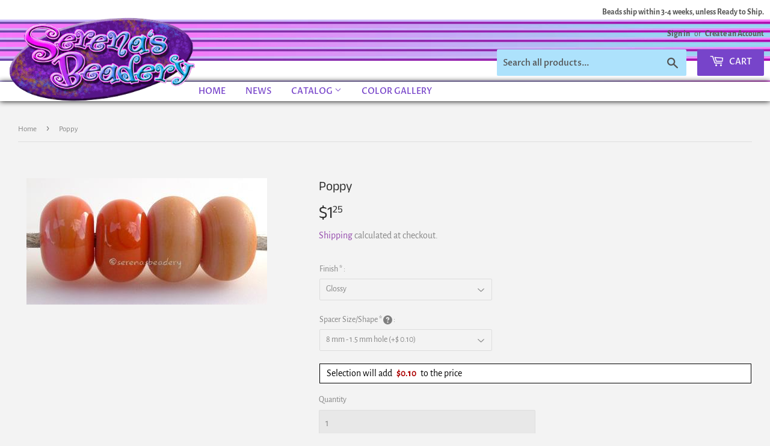

--- FILE ---
content_type: text/html; charset=utf-8
request_url: https://serenasbeadery.com/products/poppy-1942v
body_size: 20604
content:
<!doctype html>
<!--[if lt IE 7]><html class="no-js lt-ie9 lt-ie8 lt-ie7" lang="en"> <![endif]-->
<!--[if IE 7]><html class="no-js lt-ie9 lt-ie8" lang="en"> <![endif]-->
<!--[if IE 8]><html class="no-js lt-ie9" lang="en"> <![endif]-->
<!--[if IE 9 ]><html class="ie9 no-js"> <![endif]-->
<!--[if (gt IE 9)|!(IE)]><!--> <html class="no-touch no-js"> <!--<![endif]-->
<head>
  <script>(function(H){H.className=H.className.replace(/\bno-js\b/,'js')})(document.documentElement)</script>
  <!-- Basic page needs ================================================== -->
  <meta charset="utf-8">
  <meta http-equiv="X-UA-Compatible" content="IE=edge,chrome=1">

  
  <link rel="shortcut icon" href="//serenasbeadery.com/cdn/shop/files/serenasbeadery-logo_32x32.png?v=1613779163" type="image/png" />
  

  <!-- Title and description ================================================== -->
  
<!-- Added by AVADA SEO Suite -->






<meta name="twitter:image" content="http://serenasbeadery.com/cdn/shop/products/yhst-130098505524420_2272_427884249_0db8b555-637f-4532-bffd-89f2360e2b53.jpg?v=1621080098">
    




<!-- /Added by AVADA SEO Suite -->
<title>
  Poppy Color Notes: an oddlot color that is no longer in production - once its gone, there will be no more Available shapes and sizes: Round Bead Shapes: Available to order 8 to 15 mm with hole sizes ranging from 1.5 to 5 mm. See drop down menu for the exact options. Shown here in 8, 9 and 10 mm with both a 2.5 mm and 1.5 mm hole. 4 and 5 mm holes will fit European Charm style jewelry. Also availab &ndash; Serena&#39;s Beadery
  </title>

  
    <meta name="description" content="Poppy Color Notes: an oddlot color that is no longer in production - once its gone, there will be no more Available shapes and sizes: Round Bead Shapes: Available to order 8 to 15 mm with hole sizes ranging from 1.5 to 5 mm. See drop down menu for the exact options. Shown here in 8, 9 and 10 mm with both a 2.5 mm and 1.5 mm hole. 4 and 5 mm holes will fit European Charm style jewelry. Also available in a wavy disk or bead cap: .   Pressed bead shapes: Lentil - 12x13 mm in size with a 1.5mm hole.:   Pillow 13 mm square with a 1.5 mm hole.:   Tab:       Default Title">
  

  <!-- Product meta ================================================== -->
  <!-- /snippets/social-meta-tags.liquid -->




<meta property="og:site_name" content="Serena&#39;s Beadery">
<meta property="og:url" content="https://serenasbeadery.com/products/poppy-1942v">
<meta property="og:title" content="Poppy">
<meta property="og:type" content="product">
<meta property="og:description" content="Poppy Color Notes: an oddlot color that is no longer in production - once its gone, there will be no more Available shapes and sizes: Round Bead Shapes: Available to order 8 to 15 mm with hole sizes ranging from 1.5 to 5 mm. See drop down menu for the exact options. Shown here in 8, 9 and 10 mm with both a 2.5 mm and 1.5 mm hole. 4 and 5 mm holes will fit European Charm style jewelry. Also available in a wavy disk or bead cap: .   Pressed bead shapes: Lentil - 12x13 mm in size with a 1.5mm hole.:   Pillow 13 mm square with a 1.5 mm hole.:   Tab:       Default Title">

  <meta property="og:price:amount" content="1.25">
  <meta property="og:price:currency" content="USD">

<meta property="og:image" content="http://serenasbeadery.com/cdn/shop/products/yhst-130098505524420_2272_427884249_0db8b555-637f-4532-bffd-89f2360e2b53_1200x1200.jpg?v=1621080098">
<meta property="og:image:secure_url" content="https://serenasbeadery.com/cdn/shop/products/yhst-130098505524420_2272_427884249_0db8b555-637f-4532-bffd-89f2360e2b53_1200x1200.jpg?v=1621080098">


<meta name="twitter:card" content="summary_large_image">
<meta name="twitter:title" content="Poppy">
<meta name="twitter:description" content="Poppy Color Notes: an oddlot color that is no longer in production - once its gone, there will be no more Available shapes and sizes: Round Bead Shapes: Available to order 8 to 15 mm with hole sizes ranging from 1.5 to 5 mm. See drop down menu for the exact options. Shown here in 8, 9 and 10 mm with both a 2.5 mm and 1.5 mm hole. 4 and 5 mm holes will fit European Charm style jewelry. Also available in a wavy disk or bead cap: .   Pressed bead shapes: Lentil - 12x13 mm in size with a 1.5mm hole.:   Pillow 13 mm square with a 1.5 mm hole.:   Tab:       Default Title">


  <!-- Helpers ================================================== -->
  <link rel="canonical" href="https://serenasbeadery.com/products/poppy-1942v">
  <meta name="viewport" content="width=device-width,initial-scale=1">

  <!-- CSS ================================================== -->
  <link href="//serenasbeadery.com/cdn/shop/t/9/assets/theme.scss.css?v=182167966011951091351759331756" rel="stylesheet" type="text/css" media="all" />

  <!-- Header hook for plugins ================================================== -->
  <script>window.performance && window.performance.mark && window.performance.mark('shopify.content_for_header.start');</script><meta name="google-site-verification" content="dAXOIevRQ8ioTLujoSTlBRLEj6ZTkVQr-xDVjxYyjuk">
<meta id="shopify-digital-wallet" name="shopify-digital-wallet" content="/4853923909/digital_wallets/dialog">
<meta name="shopify-checkout-api-token" content="1728b831ba430c4e2597a63acad39d84">
<meta id="in-context-paypal-metadata" data-shop-id="4853923909" data-venmo-supported="false" data-environment="production" data-locale="en_US" data-paypal-v4="true" data-currency="USD">
<link rel="alternate" hreflang="x-default" href="https://serenasbeadery.com/products/poppy-1942v">
<link rel="alternate" hreflang="en" href="https://serenasbeadery.com/products/poppy-1942v">
<link rel="alternate" hreflang="en-CA" href="https://serenasbeadery.com/en-ca/products/poppy-1942v">
<link rel="alternate" type="application/json+oembed" href="https://serenasbeadery.com/products/poppy-1942v.oembed">
<script async="async" src="/checkouts/internal/preloads.js?locale=en-US"></script>
<link rel="preconnect" href="https://shop.app" crossorigin="anonymous">
<script async="async" src="https://shop.app/checkouts/internal/preloads.js?locale=en-US&shop_id=4853923909" crossorigin="anonymous"></script>
<script id="apple-pay-shop-capabilities" type="application/json">{"shopId":4853923909,"countryCode":"US","currencyCode":"USD","merchantCapabilities":["supports3DS"],"merchantId":"gid:\/\/shopify\/Shop\/4853923909","merchantName":"Serena's Beadery","requiredBillingContactFields":["postalAddress","email"],"requiredShippingContactFields":["postalAddress","email"],"shippingType":"shipping","supportedNetworks":["visa","masterCard","amex","discover","elo","jcb"],"total":{"type":"pending","label":"Serena's Beadery","amount":"1.00"},"shopifyPaymentsEnabled":true,"supportsSubscriptions":true}</script>
<script id="shopify-features" type="application/json">{"accessToken":"1728b831ba430c4e2597a63acad39d84","betas":["rich-media-storefront-analytics"],"domain":"serenasbeadery.com","predictiveSearch":true,"shopId":4853923909,"locale":"en"}</script>
<script>var Shopify = Shopify || {};
Shopify.shop = "serenas-beadery.myshopify.com";
Shopify.locale = "en";
Shopify.currency = {"active":"USD","rate":"1.0"};
Shopify.country = "US";
Shopify.theme = {"name":"Supply with Installments message","id":122452377660,"schema_name":"Supply","schema_version":"7.2.1","theme_store_id":679,"role":"main"};
Shopify.theme.handle = "null";
Shopify.theme.style = {"id":null,"handle":null};
Shopify.cdnHost = "serenasbeadery.com/cdn";
Shopify.routes = Shopify.routes || {};
Shopify.routes.root = "/";</script>
<script type="module">!function(o){(o.Shopify=o.Shopify||{}).modules=!0}(window);</script>
<script>!function(o){function n(){var o=[];function n(){o.push(Array.prototype.slice.apply(arguments))}return n.q=o,n}var t=o.Shopify=o.Shopify||{};t.loadFeatures=n(),t.autoloadFeatures=n()}(window);</script>
<script>
  window.ShopifyPay = window.ShopifyPay || {};
  window.ShopifyPay.apiHost = "shop.app\/pay";
  window.ShopifyPay.redirectState = null;
</script>
<script id="shop-js-analytics" type="application/json">{"pageType":"product"}</script>
<script defer="defer" async type="module" src="//serenasbeadery.com/cdn/shopifycloud/shop-js/modules/v2/client.init-shop-cart-sync_C5BV16lS.en.esm.js"></script>
<script defer="defer" async type="module" src="//serenasbeadery.com/cdn/shopifycloud/shop-js/modules/v2/chunk.common_CygWptCX.esm.js"></script>
<script type="module">
  await import("//serenasbeadery.com/cdn/shopifycloud/shop-js/modules/v2/client.init-shop-cart-sync_C5BV16lS.en.esm.js");
await import("//serenasbeadery.com/cdn/shopifycloud/shop-js/modules/v2/chunk.common_CygWptCX.esm.js");

  window.Shopify.SignInWithShop?.initShopCartSync?.({"fedCMEnabled":true,"windoidEnabled":true});

</script>
<script defer="defer" async type="module" src="//serenasbeadery.com/cdn/shopifycloud/shop-js/modules/v2/client.payment-terms_CZxnsJam.en.esm.js"></script>
<script defer="defer" async type="module" src="//serenasbeadery.com/cdn/shopifycloud/shop-js/modules/v2/chunk.common_CygWptCX.esm.js"></script>
<script defer="defer" async type="module" src="//serenasbeadery.com/cdn/shopifycloud/shop-js/modules/v2/chunk.modal_D71HUcav.esm.js"></script>
<script type="module">
  await import("//serenasbeadery.com/cdn/shopifycloud/shop-js/modules/v2/client.payment-terms_CZxnsJam.en.esm.js");
await import("//serenasbeadery.com/cdn/shopifycloud/shop-js/modules/v2/chunk.common_CygWptCX.esm.js");
await import("//serenasbeadery.com/cdn/shopifycloud/shop-js/modules/v2/chunk.modal_D71HUcav.esm.js");

  
</script>
<script>
  window.Shopify = window.Shopify || {};
  if (!window.Shopify.featureAssets) window.Shopify.featureAssets = {};
  window.Shopify.featureAssets['shop-js'] = {"shop-cart-sync":["modules/v2/client.shop-cart-sync_ZFArdW7E.en.esm.js","modules/v2/chunk.common_CygWptCX.esm.js"],"init-fed-cm":["modules/v2/client.init-fed-cm_CmiC4vf6.en.esm.js","modules/v2/chunk.common_CygWptCX.esm.js"],"shop-button":["modules/v2/client.shop-button_tlx5R9nI.en.esm.js","modules/v2/chunk.common_CygWptCX.esm.js"],"shop-cash-offers":["modules/v2/client.shop-cash-offers_DOA2yAJr.en.esm.js","modules/v2/chunk.common_CygWptCX.esm.js","modules/v2/chunk.modal_D71HUcav.esm.js"],"init-windoid":["modules/v2/client.init-windoid_sURxWdc1.en.esm.js","modules/v2/chunk.common_CygWptCX.esm.js"],"shop-toast-manager":["modules/v2/client.shop-toast-manager_ClPi3nE9.en.esm.js","modules/v2/chunk.common_CygWptCX.esm.js"],"init-shop-email-lookup-coordinator":["modules/v2/client.init-shop-email-lookup-coordinator_B8hsDcYM.en.esm.js","modules/v2/chunk.common_CygWptCX.esm.js"],"init-shop-cart-sync":["modules/v2/client.init-shop-cart-sync_C5BV16lS.en.esm.js","modules/v2/chunk.common_CygWptCX.esm.js"],"avatar":["modules/v2/client.avatar_BTnouDA3.en.esm.js"],"pay-button":["modules/v2/client.pay-button_FdsNuTd3.en.esm.js","modules/v2/chunk.common_CygWptCX.esm.js"],"init-customer-accounts":["modules/v2/client.init-customer-accounts_DxDtT_ad.en.esm.js","modules/v2/client.shop-login-button_C5VAVYt1.en.esm.js","modules/v2/chunk.common_CygWptCX.esm.js","modules/v2/chunk.modal_D71HUcav.esm.js"],"init-shop-for-new-customer-accounts":["modules/v2/client.init-shop-for-new-customer-accounts_ChsxoAhi.en.esm.js","modules/v2/client.shop-login-button_C5VAVYt1.en.esm.js","modules/v2/chunk.common_CygWptCX.esm.js","modules/v2/chunk.modal_D71HUcav.esm.js"],"shop-login-button":["modules/v2/client.shop-login-button_C5VAVYt1.en.esm.js","modules/v2/chunk.common_CygWptCX.esm.js","modules/v2/chunk.modal_D71HUcav.esm.js"],"init-customer-accounts-sign-up":["modules/v2/client.init-customer-accounts-sign-up_CPSyQ0Tj.en.esm.js","modules/v2/client.shop-login-button_C5VAVYt1.en.esm.js","modules/v2/chunk.common_CygWptCX.esm.js","modules/v2/chunk.modal_D71HUcav.esm.js"],"shop-follow-button":["modules/v2/client.shop-follow-button_Cva4Ekp9.en.esm.js","modules/v2/chunk.common_CygWptCX.esm.js","modules/v2/chunk.modal_D71HUcav.esm.js"],"checkout-modal":["modules/v2/client.checkout-modal_BPM8l0SH.en.esm.js","modules/v2/chunk.common_CygWptCX.esm.js","modules/v2/chunk.modal_D71HUcav.esm.js"],"lead-capture":["modules/v2/client.lead-capture_Bi8yE_yS.en.esm.js","modules/v2/chunk.common_CygWptCX.esm.js","modules/v2/chunk.modal_D71HUcav.esm.js"],"shop-login":["modules/v2/client.shop-login_D6lNrXab.en.esm.js","modules/v2/chunk.common_CygWptCX.esm.js","modules/v2/chunk.modal_D71HUcav.esm.js"],"payment-terms":["modules/v2/client.payment-terms_CZxnsJam.en.esm.js","modules/v2/chunk.common_CygWptCX.esm.js","modules/v2/chunk.modal_D71HUcav.esm.js"]};
</script>
<script>(function() {
  var isLoaded = false;
  function asyncLoad() {
    if (isLoaded) return;
    isLoaded = true;
    var urls = ["https:\/\/chimpstatic.com\/mcjs-connected\/js\/users\/21be541b79455dd0cb8b465f7\/408496d380dd792b1b52b0380.js?shop=serenas-beadery.myshopify.com","https:\/\/seo.apps.avada.io\/avada-seo-installed.js?shop=serenas-beadery.myshopify.com"];
    for (var i = 0; i < urls.length; i++) {
      var s = document.createElement('script');
      s.type = 'text/javascript';
      s.async = true;
      s.src = urls[i];
      var x = document.getElementsByTagName('script')[0];
      x.parentNode.insertBefore(s, x);
    }
  };
  if(window.attachEvent) {
    window.attachEvent('onload', asyncLoad);
  } else {
    window.addEventListener('load', asyncLoad, false);
  }
})();</script>
<script id="__st">var __st={"a":4853923909,"offset":-21600,"reqid":"23a85ee3-31aa-46bc-904a-5af4822662c6-1768840944","pageurl":"serenasbeadery.com\/products\/poppy-1942v","u":"0ea2ab77c754","p":"product","rtyp":"product","rid":1936592568389};</script>
<script>window.ShopifyPaypalV4VisibilityTracking = true;</script>
<script id="captcha-bootstrap">!function(){'use strict';const t='contact',e='account',n='new_comment',o=[[t,t],['blogs',n],['comments',n],[t,'customer']],c=[[e,'customer_login'],[e,'guest_login'],[e,'recover_customer_password'],[e,'create_customer']],r=t=>t.map((([t,e])=>`form[action*='/${t}']:not([data-nocaptcha='true']) input[name='form_type'][value='${e}']`)).join(','),a=t=>()=>t?[...document.querySelectorAll(t)].map((t=>t.form)):[];function s(){const t=[...o],e=r(t);return a(e)}const i='password',u='form_key',d=['recaptcha-v3-token','g-recaptcha-response','h-captcha-response',i],f=()=>{try{return window.sessionStorage}catch{return}},m='__shopify_v',_=t=>t.elements[u];function p(t,e,n=!1){try{const o=window.sessionStorage,c=JSON.parse(o.getItem(e)),{data:r}=function(t){const{data:e,action:n}=t;return t[m]||n?{data:e,action:n}:{data:t,action:n}}(c);for(const[e,n]of Object.entries(r))t.elements[e]&&(t.elements[e].value=n);n&&o.removeItem(e)}catch(o){console.error('form repopulation failed',{error:o})}}const l='form_type',E='cptcha';function T(t){t.dataset[E]=!0}const w=window,h=w.document,L='Shopify',v='ce_forms',y='captcha';let A=!1;((t,e)=>{const n=(g='f06e6c50-85a8-45c8-87d0-21a2b65856fe',I='https://cdn.shopify.com/shopifycloud/storefront-forms-hcaptcha/ce_storefront_forms_captcha_hcaptcha.v1.5.2.iife.js',D={infoText:'Protected by hCaptcha',privacyText:'Privacy',termsText:'Terms'},(t,e,n)=>{const o=w[L][v],c=o.bindForm;if(c)return c(t,g,e,D).then(n);var r;o.q.push([[t,g,e,D],n]),r=I,A||(h.body.append(Object.assign(h.createElement('script'),{id:'captcha-provider',async:!0,src:r})),A=!0)});var g,I,D;w[L]=w[L]||{},w[L][v]=w[L][v]||{},w[L][v].q=[],w[L][y]=w[L][y]||{},w[L][y].protect=function(t,e){n(t,void 0,e),T(t)},Object.freeze(w[L][y]),function(t,e,n,w,h,L){const[v,y,A,g]=function(t,e,n){const i=e?o:[],u=t?c:[],d=[...i,...u],f=r(d),m=r(i),_=r(d.filter((([t,e])=>n.includes(e))));return[a(f),a(m),a(_),s()]}(w,h,L),I=t=>{const e=t.target;return e instanceof HTMLFormElement?e:e&&e.form},D=t=>v().includes(t);t.addEventListener('submit',(t=>{const e=I(t);if(!e)return;const n=D(e)&&!e.dataset.hcaptchaBound&&!e.dataset.recaptchaBound,o=_(e),c=g().includes(e)&&(!o||!o.value);(n||c)&&t.preventDefault(),c&&!n&&(function(t){try{if(!f())return;!function(t){const e=f();if(!e)return;const n=_(t);if(!n)return;const o=n.value;o&&e.removeItem(o)}(t);const e=Array.from(Array(32),(()=>Math.random().toString(36)[2])).join('');!function(t,e){_(t)||t.append(Object.assign(document.createElement('input'),{type:'hidden',name:u})),t.elements[u].value=e}(t,e),function(t,e){const n=f();if(!n)return;const o=[...t.querySelectorAll(`input[type='${i}']`)].map((({name:t})=>t)),c=[...d,...o],r={};for(const[a,s]of new FormData(t).entries())c.includes(a)||(r[a]=s);n.setItem(e,JSON.stringify({[m]:1,action:t.action,data:r}))}(t,e)}catch(e){console.error('failed to persist form',e)}}(e),e.submit())}));const S=(t,e)=>{t&&!t.dataset[E]&&(n(t,e.some((e=>e===t))),T(t))};for(const o of['focusin','change'])t.addEventListener(o,(t=>{const e=I(t);D(e)&&S(e,y())}));const B=e.get('form_key'),M=e.get(l),P=B&&M;t.addEventListener('DOMContentLoaded',(()=>{const t=y();if(P)for(const e of t)e.elements[l].value===M&&p(e,B);[...new Set([...A(),...v().filter((t=>'true'===t.dataset.shopifyCaptcha))])].forEach((e=>S(e,t)))}))}(h,new URLSearchParams(w.location.search),n,t,e,['guest_login'])})(!0,!0)}();</script>
<script integrity="sha256-4kQ18oKyAcykRKYeNunJcIwy7WH5gtpwJnB7kiuLZ1E=" data-source-attribution="shopify.loadfeatures" defer="defer" src="//serenasbeadery.com/cdn/shopifycloud/storefront/assets/storefront/load_feature-a0a9edcb.js" crossorigin="anonymous"></script>
<script crossorigin="anonymous" defer="defer" src="//serenasbeadery.com/cdn/shopifycloud/storefront/assets/shopify_pay/storefront-65b4c6d7.js?v=20250812"></script>
<script data-source-attribution="shopify.dynamic_checkout.dynamic.init">var Shopify=Shopify||{};Shopify.PaymentButton=Shopify.PaymentButton||{isStorefrontPortableWallets:!0,init:function(){window.Shopify.PaymentButton.init=function(){};var t=document.createElement("script");t.src="https://serenasbeadery.com/cdn/shopifycloud/portable-wallets/latest/portable-wallets.en.js",t.type="module",document.head.appendChild(t)}};
</script>
<script data-source-attribution="shopify.dynamic_checkout.buyer_consent">
  function portableWalletsHideBuyerConsent(e){var t=document.getElementById("shopify-buyer-consent"),n=document.getElementById("shopify-subscription-policy-button");t&&n&&(t.classList.add("hidden"),t.setAttribute("aria-hidden","true"),n.removeEventListener("click",e))}function portableWalletsShowBuyerConsent(e){var t=document.getElementById("shopify-buyer-consent"),n=document.getElementById("shopify-subscription-policy-button");t&&n&&(t.classList.remove("hidden"),t.removeAttribute("aria-hidden"),n.addEventListener("click",e))}window.Shopify?.PaymentButton&&(window.Shopify.PaymentButton.hideBuyerConsent=portableWalletsHideBuyerConsent,window.Shopify.PaymentButton.showBuyerConsent=portableWalletsShowBuyerConsent);
</script>
<script data-source-attribution="shopify.dynamic_checkout.cart.bootstrap">document.addEventListener("DOMContentLoaded",(function(){function t(){return document.querySelector("shopify-accelerated-checkout-cart, shopify-accelerated-checkout")}if(t())Shopify.PaymentButton.init();else{new MutationObserver((function(e,n){t()&&(Shopify.PaymentButton.init(),n.disconnect())})).observe(document.body,{childList:!0,subtree:!0})}}));
</script>
<link id="shopify-accelerated-checkout-styles" rel="stylesheet" media="screen" href="https://serenasbeadery.com/cdn/shopifycloud/portable-wallets/latest/accelerated-checkout-backwards-compat.css" crossorigin="anonymous">
<style id="shopify-accelerated-checkout-cart">
        #shopify-buyer-consent {
  margin-top: 1em;
  display: inline-block;
  width: 100%;
}

#shopify-buyer-consent.hidden {
  display: none;
}

#shopify-subscription-policy-button {
  background: none;
  border: none;
  padding: 0;
  text-decoration: underline;
  font-size: inherit;
  cursor: pointer;
}

#shopify-subscription-policy-button::before {
  box-shadow: none;
}

      </style>

<script>window.performance && window.performance.mark && window.performance.mark('shopify.content_for_header.end');</script>

  

<!--[if lt IE 9]>
<script src="//cdnjs.cloudflare.com/ajax/libs/html5shiv/3.7.2/html5shiv.min.js" type="text/javascript"></script>
<![endif]-->
<!--[if (lte IE 9) ]><script src="//serenasbeadery.com/cdn/shop/t/9/assets/match-media.min.js?1343" type="text/javascript"></script><![endif]-->


  
  

  <script src="//serenasbeadery.com/cdn/shop/t/9/assets/jquery-2.2.3.min.js?v=58211863146907186831646756049" type="text/javascript"></script>

  <!--[if (gt IE 9)|!(IE)]><!--><script src="//serenasbeadery.com/cdn/shop/t/9/assets/lazysizes.min.js?v=8147953233334221341646756050" async="async"></script><!--<![endif]-->
  <!--[if lte IE 9]><script src="//serenasbeadery.com/cdn/shop/t/9/assets/lazysizes.min.js?v=8147953233334221341646756050"></script><![endif]-->

  <!--[if (gt IE 9)|!(IE)]><!--><script src="//serenasbeadery.com/cdn/shop/t/9/assets/vendor.js?v=23204533626406551281646756053" defer="defer"></script><!--<![endif]-->
  <!--[if lte IE 9]><script src="//serenasbeadery.com/cdn/shop/t/9/assets/vendor.js?v=23204533626406551281646756053"></script><![endif]-->

  <!--[if (gt IE 9)|!(IE)]><!--><script src="//serenasbeadery.com/cdn/shop/t/9/assets/theme.js?v=104063634464870437231646756063" defer="defer"></script><!--<![endif]-->
  <!--[if lte IE 9]><script src="//serenasbeadery.com/cdn/shop/t/9/assets/theme.js?v=104063634464870437231646756063"></script><![endif]-->



				        <style>
				            .intl-tel-input .country-list .country-name,.intl-tel-input .country-list .dial-code,.intl-tel-input .country-list .flag-box{vertical-align:middle }.intl-tel-input{position:relative;display:block }.intl-tel-input *{box-sizing:border-box;-moz-box-sizing:border-box }.intl-tel-input .hide{display:none }.intl-tel-input .v-hide{visibility:hidden }.intl-tel-input input,.intl-tel-input input[type=tel],.intl-tel-input input[type=text]{position:relative;z-index:0;margin-top:0!important;margin-bottom:0!important;padding-right:36px;margin-right:0 }.intl-tel-input .flag-container{position:absolute;top:0;bottom:0;right:0;padding:1px }.intl-tel-input .selected-flag{z-index:1;position:relative;width:36px;height:100%;padding:0 0 0 8px }.intl-tel-input .selected-flag .iti-flag{position:absolute;top:0;bottom:0;margin:auto }.intl-tel-input .selected-flag .iti-arrow{position:absolute;top:50%;margin-top:-2px;right:6px;width:0;height:0;border-left:3px solid transparent;border-right:3px solid transparent;border-top:4px solid #555 }.intl-tel-input .selected-flag .iti-arrow.up{border-top:none;border-bottom:4px solid #555 }.intl-tel-input .country-list{position:absolute;z-index:2;list-style:none;text-align:left;padding:0;margin:0 0 0 -1px;box-shadow:1px 1px 4px rgba(0,0,0,.2);background-color:#fff;border:1px solid #CCC;white-space:nowrap;max-height:200px;overflow-y:scroll }.intl-tel-input .country-list .country.highlight,.intl-tel-input.allow-dropdown .flag-container:hover .selected-flag{background-color:rgba(0,0,0,.05) }.intl-tel-input .country-list.dropup{bottom:100%;margin-bottom:-1px }.intl-tel-input .country-list .flag-box{display:inline-block;width:20px }@media (max-width:500px){.intl-tel-input .country-list{white-space:normal }}.intl-tel-input .country-list .divider{padding-bottom:5px;margin-bottom:5px;border-bottom:1px solid #CCC }.intl-tel-input .country-list .country{padding:5px 10px }.intl-tel-input .country-list .country .dial-code{color:#999 }.intl-tel-input .country-list .country-name,.intl-tel-input .country-list .flag-box{margin-right:6px }.intl-tel-input.allow-dropdown input,.intl-tel-input.allow-dropdown input[type=tel],.intl-tel-input.allow-dropdown input[type=text],.intl-tel-input.separate-dial-code input,.intl-tel-input.separate-dial-code input[type=tel],.intl-tel-input.separate-dial-code input[type=text]{padding-right:6px;padding-left:52px;margin-left:0 }.intl-tel-input.allow-dropdown .flag-container,.intl-tel-input.separate-dial-code .flag-container{right:auto;left:0 }.intl-tel-input.allow-dropdown .selected-flag,.intl-tel-input.separate-dial-code .selected-flag{width:46px }.intl-tel-input.allow-dropdown .flag-container:hover{cursor:pointer }.intl-tel-input.allow-dropdown input[disabled]+.flag-container:hover,.intl-tel-input.allow-dropdown input[readonly]+.flag-container:hover{cursor:default }.intl-tel-input.allow-dropdown input[disabled]+.flag-container:hover .selected-flag,.intl-tel-input.allow-dropdown input[readonly]+.flag-container:hover .selected-flag{background-color:transparent }.intl-tel-input.separate-dial-code .selected-flag{background-color:rgba(0,0,0,.05);display:table }.intl-tel-input.separate-dial-code .selected-dial-code{display:table-cell;vertical-align:middle;padding-left:28px }.intl-tel-input.separate-dial-code.iti-sdc-2 input,.intl-tel-input.separate-dial-code.iti-sdc-2 input[type=tel],.intl-tel-input.separate-dial-code.iti-sdc-2 input[type=text]{padding-left:66px }.intl-tel-input.separate-dial-code.iti-sdc-2 .selected-flag{width:60px }.intl-tel-input.separate-dial-code.allow-dropdown.iti-sdc-2 input,.intl-tel-input.separate-dial-code.allow-dropdown.iti-sdc-2 input[type=tel],.intl-tel-input.separate-dial-code.allow-dropdown.iti-sdc-2 input[type=text]{padding-left:76px }.intl-tel-input.separate-dial-code.allow-dropdown.iti-sdc-2 .selected-flag{width:70px }.intl-tel-input.separate-dial-code.iti-sdc-3 input,.intl-tel-input.separate-dial-code.iti-sdc-3 input[type=tel],.intl-tel-input.separate-dial-code.iti-sdc-3 input[type=text]{padding-left:74px }.intl-tel-input.separate-dial-code.iti-sdc-3 .selected-flag{width:68px }.intl-tel-input.separate-dial-code.allow-dropdown.iti-sdc-3 input,.intl-tel-input.separate-dial-code.allow-dropdown.iti-sdc-3 input[type=tel],.intl-tel-input.separate-dial-code.allow-dropdown.iti-sdc-3 input[type=text]{padding-left:84px }.intl-tel-input.separate-dial-code.allow-dropdown.iti-sdc-3 .selected-flag{width:78px }.intl-tel-input.separate-dial-code.iti-sdc-4 input,.intl-tel-input.separate-dial-code.iti-sdc-4 input[type=tel],.intl-tel-input.separate-dial-code.iti-sdc-4 input[type=text]{padding-left:82px }.intl-tel-input.separate-dial-code.iti-sdc-4 .selected-flag{width:76px }.intl-tel-input.separate-dial-code.allow-dropdown.iti-sdc-4 input,.intl-tel-input.separate-dial-code.allow-dropdown.iti-sdc-4 input[type=tel],.intl-tel-input.separate-dial-code.allow-dropdown.iti-sdc-4 input[type=text]{padding-left:92px }.intl-tel-input.separate-dial-code.allow-dropdown.iti-sdc-4 .selected-flag{width:86px }.intl-tel-input.separate-dial-code.iti-sdc-5 input,.intl-tel-input.separate-dial-code.iti-sdc-5 input[type=tel],.intl-tel-input.separate-dial-code.iti-sdc-5 input[type=text]{padding-left:90px }.intl-tel-input.separate-dial-code.iti-sdc-5 .selected-flag{width:84px }.intl-tel-input.separate-dial-code.allow-dropdown.iti-sdc-5 input,.intl-tel-input.separate-dial-code.allow-dropdown.iti-sdc-5 input[type=tel],.intl-tel-input.separate-dial-code.allow-dropdown.iti-sdc-5 input[type=text]{padding-left:100px }.intl-tel-input.separate-dial-code.allow-dropdown.iti-sdc-5 .selected-flag{width:94px }.intl-tel-input.iti-container{position:absolute;top:-1000px;left:-1000px;z-index:1060;padding:1px }.intl-tel-input.iti-container:hover{cursor:pointer }.iti-mobile .intl-tel-input.iti-container{top:30px;bottom:30px;left:30px;right:30px;position:fixed; z-index: 99999;}.iti-mobile .intl-tel-input .country-list{max-height:100%;width:100% }.iti-mobile .intl-tel-input .country-list .country{padding:10px;line-height:1.5em }.iti-flag{width:20px }.iti-flag.be{width:18px }.iti-flag.ch{width:15px }.iti-flag.mc{width:19px }.iti-flag.ac{height:10px;background-position:0 0 }.iti-flag.ad{height:14px;background-position:-22px 0 }.iti-flag.ae{height:10px;background-position:-44px 0 }.iti-flag.af{height:14px;background-position:-66px 0 }.iti-flag.ag{height:14px;background-position:-88px 0 }.iti-flag.ai{height:10px;background-position:-110px 0 }.iti-flag.al{height:15px;background-position:-132px 0 }.iti-flag.am{height:10px;background-position:-154px 0 }.iti-flag.ao{height:14px;background-position:-176px 0 }.iti-flag.aq{height:14px;background-position:-198px 0 }.iti-flag.ar{height:13px;background-position:-220px 0 }.iti-flag.as{height:10px;background-position:-242px 0 }.iti-flag.at{height:14px;background-position:-264px 0 }.iti-flag.au{height:10px;background-position:-286px 0 }.iti-flag.aw{height:14px;background-position:-308px 0 }.iti-flag.ax{height:13px;background-position:-330px 0 }.iti-flag.az{height:10px;background-position:-352px 0 }.iti-flag.ba{height:10px;background-position:-374px 0 }.iti-flag.bb{height:14px;background-position:-396px 0 }.iti-flag.bd{height:12px;background-position:-418px 0 }.iti-flag.be{height:15px;background-position:-440px 0 }.iti-flag.bf{height:14px;background-position:-460px 0 }.iti-flag.bg{height:12px;background-position:-482px 0 }.iti-flag.bh{height:12px;background-position:-504px 0 }.iti-flag.bi{height:12px;background-position:-526px 0 }.iti-flag.bj{height:14px;background-position:-548px 0 }.iti-flag.bl{height:14px;background-position:-570px 0 }.iti-flag.bm{height:10px;background-position:-592px 0 }.iti-flag.bn{height:10px;background-position:-614px 0 }.iti-flag.bo{height:14px;background-position:-636px 0 }.iti-flag.bq{height:14px;background-position:-658px 0 }.iti-flag.br{height:14px;background-position:-680px 0 }.iti-flag.bs{height:10px;background-position:-702px 0 }.iti-flag.bt{height:14px;background-position:-724px 0 }.iti-flag.bv{height:15px;background-position:-746px 0 }.iti-flag.bw{height:14px;background-position:-768px 0 }.iti-flag.by{height:10px;background-position:-790px 0 }.iti-flag.bz{height:14px;background-position:-812px 0 }.iti-flag.ca{height:10px;background-position:-834px 0 }.iti-flag.cc{height:10px;background-position:-856px 0 }.iti-flag.cd{height:15px;background-position:-878px 0 }.iti-flag.cf{height:14px;background-position:-900px 0 }.iti-flag.cg{height:14px;background-position:-922px 0 }.iti-flag.ch{height:15px;background-position:-944px 0 }.iti-flag.ci{height:14px;background-position:-961px 0 }.iti-flag.ck{height:10px;background-position:-983px 0 }.iti-flag.cl{height:14px;background-position:-1005px 0 }.iti-flag.cm{height:14px;background-position:-1027px 0 }.iti-flag.cn{height:14px;background-position:-1049px 0 }.iti-flag.co{height:14px;background-position:-1071px 0 }.iti-flag.cp{height:14px;background-position:-1093px 0 }.iti-flag.cr{height:12px;background-position:-1115px 0 }.iti-flag.cu{height:10px;background-position:-1137px 0 }.iti-flag.cv{height:12px;background-position:-1159px 0 }.iti-flag.cw{height:14px;background-position:-1181px 0 }.iti-flag.cx{height:10px;background-position:-1203px 0 }.iti-flag.cy{height:14px;background-position:-1225px 0 }.iti-flag.cz{height:14px;background-position:-1247px 0 }.iti-flag.de{height:12px;background-position:-1269px 0 }.iti-flag.dg{height:10px;background-position:-1291px 0 }.iti-flag.dj{height:14px;background-position:-1313px 0 }.iti-flag.dk{height:15px;background-position:-1335px 0 }.iti-flag.dm{height:10px;background-position:-1357px 0 }.iti-flag.do{height:14px;background-position:-1379px 0 }.iti-flag.dz{height:14px;background-position:-1401px 0 }.iti-flag.ea{height:14px;background-position:-1423px 0 }.iti-flag.ec{height:14px;background-position:-1445px 0 }.iti-flag.ee{height:13px;background-position:-1467px 0 }.iti-flag.eg{height:14px;background-position:-1489px 0 }.iti-flag.eh{height:10px;background-position:-1511px 0 }.iti-flag.er{height:10px;background-position:-1533px 0 }.iti-flag.es{height:14px;background-position:-1555px 0 }.iti-flag.et{height:10px;background-position:-1577px 0 }.iti-flag.eu{height:14px;background-position:-1599px 0 }.iti-flag.fi{height:12px;background-position:-1621px 0 }.iti-flag.fj{height:10px;background-position:-1643px 0 }.iti-flag.fk{height:10px;background-position:-1665px 0 }.iti-flag.fm{height:11px;background-position:-1687px 0 }.iti-flag.fo{height:15px;background-position:-1709px 0 }.iti-flag.fr{height:14px;background-position:-1731px 0 }.iti-flag.ga{height:15px;background-position:-1753px 0 }.iti-flag.gb{height:10px;background-position:-1775px 0 }.iti-flag.gd{height:12px;background-position:-1797px 0 }.iti-flag.ge{height:14px;background-position:-1819px 0 }.iti-flag.gf{height:14px;background-position:-1841px 0 }.iti-flag.gg{height:14px;background-position:-1863px 0 }.iti-flag.gh{height:14px;background-position:-1885px 0 }.iti-flag.gi{height:10px;background-position:-1907px 0 }.iti-flag.gl{height:14px;background-position:-1929px 0 }.iti-flag.gm{height:14px;background-position:-1951px 0 }.iti-flag.gn{height:14px;background-position:-1973px 0 }.iti-flag.gp{height:14px;background-position:-1995px 0 }.iti-flag.gq{height:14px;background-position:-2017px 0 }.iti-flag.gr{height:14px;background-position:-2039px 0 }.iti-flag.gs{height:10px;background-position:-2061px 0 }.iti-flag.gt{height:13px;background-position:-2083px 0 }.iti-flag.gu{height:11px;background-position:-2105px 0 }.iti-flag.gw{height:10px;background-position:-2127px 0 }.iti-flag.gy{height:12px;background-position:-2149px 0 }.iti-flag.hk{height:14px;background-position:-2171px 0 }.iti-flag.hm{height:10px;background-position:-2193px 0 }.iti-flag.hn{height:10px;background-position:-2215px 0 }.iti-flag.hr{height:10px;background-position:-2237px 0 }.iti-flag.ht{height:12px;background-position:-2259px 0 }.iti-flag.hu{height:10px;background-position:-2281px 0 }.iti-flag.ic{height:14px;background-position:-2303px 0 }.iti-flag.id{height:14px;background-position:-2325px 0 }.iti-flag.ie{height:10px;background-position:-2347px 0 }.iti-flag.il{height:15px;background-position:-2369px 0 }.iti-flag.im{height:10px;background-position:-2391px 0 }.iti-flag.in{height:14px;background-position:-2413px 0 }.iti-flag.io{height:10px;background-position:-2435px 0 }.iti-flag.iq{height:14px;background-position:-2457px 0 }.iti-flag.ir{height:12px;background-position:-2479px 0 }.iti-flag.is{height:15px;background-position:-2501px 0 }.iti-flag.it{height:14px;background-position:-2523px 0 }.iti-flag.je{height:12px;background-position:-2545px 0 }.iti-flag.jm{height:10px;background-position:-2567px 0 }.iti-flag.jo{height:10px;background-position:-2589px 0 }.iti-flag.jp{height:14px;background-position:-2611px 0 }.iti-flag.ke{height:14px;background-position:-2633px 0 }.iti-flag.kg{height:12px;background-position:-2655px 0 }.iti-flag.kh{height:13px;background-position:-2677px 0 }.iti-flag.ki{height:10px;background-position:-2699px 0 }.iti-flag.km{height:12px;background-position:-2721px 0 }.iti-flag.kn{height:14px;background-position:-2743px 0 }.iti-flag.kp{height:10px;background-position:-2765px 0 }.iti-flag.kr{height:14px;background-position:-2787px 0 }.iti-flag.kw{height:10px;background-position:-2809px 0 }.iti-flag.ky{height:10px;background-position:-2831px 0 }.iti-flag.kz{height:10px;background-position:-2853px 0 }.iti-flag.la{height:14px;background-position:-2875px 0 }.iti-flag.lb{height:14px;background-position:-2897px 0 }.iti-flag.lc{height:10px;background-position:-2919px 0 }.iti-flag.li{height:12px;background-position:-2941px 0 }.iti-flag.lk{height:10px;background-position:-2963px 0 }.iti-flag.lr{height:11px;background-position:-2985px 0 }.iti-flag.ls{height:14px;background-position:-3007px 0 }.iti-flag.lt{height:12px;background-position:-3029px 0 }.iti-flag.lu{height:12px;background-position:-3051px 0 }.iti-flag.lv{height:10px;background-position:-3073px 0 }.iti-flag.ly{height:10px;background-position:-3095px 0 }.iti-flag.ma{height:14px;background-position:-3117px 0 }.iti-flag.mc{height:15px;background-position:-3139px 0 }.iti-flag.md{height:10px;background-position:-3160px 0 }.iti-flag.me{height:10px;background-position:-3182px 0 }.iti-flag.mf{height:14px;background-position:-3204px 0 }.iti-flag.mg{height:14px;background-position:-3226px 0 }.iti-flag.mh{height:11px;background-position:-3248px 0 }.iti-flag.mk{height:10px;background-position:-3270px 0 }.iti-flag.ml{height:14px;background-position:-3292px 0 }.iti-flag.mm{height:14px;background-position:-3314px 0 }.iti-flag.mn{height:10px;background-position:-3336px 0 }.iti-flag.mo{height:14px;background-position:-3358px 0 }.iti-flag.mp{height:10px;background-position:-3380px 0 }.iti-flag.mq{height:14px;background-position:-3402px 0 }.iti-flag.mr{height:14px;background-position:-3424px 0 }.iti-flag.ms{height:10px;background-position:-3446px 0 }.iti-flag.mt{height:14px;background-position:-3468px 0 }.iti-flag.mu{height:14px;background-position:-3490px 0 }.iti-flag.mv{height:14px;background-position:-3512px 0 }.iti-flag.mw{height:14px;background-position:-3534px 0 }.iti-flag.mx{height:12px;background-position:-3556px 0 }.iti-flag.my{height:10px;background-position:-3578px 0 }.iti-flag.mz{height:14px;background-position:-3600px 0 }.iti-flag.na{height:14px;background-position:-3622px 0 }.iti-flag.nc{height:10px;background-position:-3644px 0 }.iti-flag.ne{width:18px;height:15px;background-position:-3666px 0 }.iti-flag.nf{height:10px;background-position:-3686px 0 }.iti-flag.ng{height:10px;background-position:-3708px 0 }.iti-flag.ni{height:12px;background-position:-3730px 0 }.iti-flag.nl{height:14px;background-position:-3752px 0 }.iti-flag.no{height:15px;background-position:-3774px 0 }.iti-flag.np{width:13px;height:15px;background-position:-3796px 0 }.iti-flag.nr{height:10px;background-position:-3811px 0 }.iti-flag.nu{height:10px;background-position:-3833px 0 }.iti-flag.nz{height:10px;background-position:-3855px 0 }.iti-flag.om{height:10px;background-position:-3877px 0 }.iti-flag.pa{height:14px;background-position:-3899px 0 }.iti-flag.pe{height:14px;background-position:-3921px 0 }.iti-flag.pf{height:14px;background-position:-3943px 0 }.iti-flag.pg{height:15px;background-position:-3965px 0 }.iti-flag.ph{height:10px;background-position:-3987px 0 }.iti-flag.pk{height:14px;background-position:-4009px 0 }.iti-flag.pl{height:13px;background-position:-4031px 0 }.iti-flag.pm{height:14px;background-position:-4053px 0 }.iti-flag.pn{height:10px;background-position:-4075px 0 }.iti-flag.pr{height:14px;background-position:-4097px 0 }.iti-flag.ps{height:10px;background-position:-4119px 0 }.iti-flag.pt{height:14px;background-position:-4141px 0 }.iti-flag.pw{height:13px;background-position:-4163px 0 }.iti-flag.py{height:11px;background-position:-4185px 0 }.iti-flag.qa{height:8px;background-position:-4207px 0 }.iti-flag.re{height:14px;background-position:-4229px 0 }.iti-flag.ro{height:14px;background-position:-4251px 0 }.iti-flag.rs{height:14px;background-position:-4273px 0 }.iti-flag.ru{height:14px;background-position:-4295px 0 }.iti-flag.rw{height:14px;background-position:-4317px 0 }.iti-flag.sa{height:14px;background-position:-4339px 0 }.iti-flag.sb{height:10px;background-position:-4361px 0 }.iti-flag.sc{height:10px;background-position:-4383px 0 }.iti-flag.sd{height:10px;background-position:-4405px 0 }.iti-flag.se{height:13px;background-position:-4427px 0 }.iti-flag.sg{height:14px;background-position:-4449px 0 }.iti-flag.sh{height:10px;background-position:-4471px 0 }.iti-flag.si{height:10px;background-position:-4493px 0 }.iti-flag.sj{height:15px;background-position:-4515px 0 }.iti-flag.sk{height:14px;background-position:-4537px 0 }.iti-flag.sl{height:14px;background-position:-4559px 0 }.iti-flag.sm{height:15px;background-position:-4581px 0 }.iti-flag.sn{height:14px;background-position:-4603px 0 }.iti-flag.so{height:14px;background-position:-4625px 0 }.iti-flag.sr{height:14px;background-position:-4647px 0 }.iti-flag.ss{height:10px;background-position:-4669px 0 }.iti-flag.st{height:10px;background-position:-4691px 0 }.iti-flag.sv{height:12px;background-position:-4713px 0 }.iti-flag.sx{height:14px;background-position:-4735px 0 }.iti-flag.sy{height:14px;background-position:-4757px 0 }.iti-flag.sz{height:14px;background-position:-4779px 0 }.iti-flag.ta{height:10px;background-position:-4801px 0 }.iti-flag.tc{height:10px;background-position:-4823px 0 }.iti-flag.td{height:14px;background-position:-4845px 0 }.iti-flag.tf{height:14px;background-position:-4867px 0 }.iti-flag.tg{height:13px;background-position:-4889px 0 }.iti-flag.th{height:14px;background-position:-4911px 0 }.iti-flag.tj{height:10px;background-position:-4933px 0 }.iti-flag.tk{height:10px;background-position:-4955px 0 }.iti-flag.tl{height:10px;background-position:-4977px 0 }.iti-flag.tm{height:14px;background-position:-4999px 0 }.iti-flag.tn{height:14px;background-position:-5021px 0 }.iti-flag.to{height:10px;background-position:-5043px 0 }.iti-flag.tr{height:14px;background-position:-5065px 0 }.iti-flag.tt{height:12px;background-position:-5087px 0 }.iti-flag.tv{height:10px;background-position:-5109px 0 }.iti-flag.tw{height:14px;background-position:-5131px 0 }.iti-flag.tz{height:14px;background-position:-5153px 0 }.iti-flag.ua{height:14px;background-position:-5175px 0 }.iti-flag.ug{height:14px;background-position:-5197px 0 }.iti-flag.um{height:11px;background-position:-5219px 0 }.iti-flag.un{height:14px;background-position:-5241px 0 }.iti-flag.us{height:11px;background-position:-5263px 0 }.iti-flag.uy{height:14px;background-position:-5285px 0 }.iti-flag.uz{height:10px;background-position:-5307px 0 }.iti-flag.va{width:15px;height:15px;background-position:-5329px 0 }.iti-flag.vc{height:14px;background-position:-5346px 0 }.iti-flag.ve{height:14px;background-position:-5368px 0 }.iti-flag.vg{height:10px;background-position:-5390px 0 }.iti-flag.vi{height:14px;background-position:-5412px 0 }.iti-flag.vn{height:14px;background-position:-5434px 0  }.iti-flag.vu{height:12px;background-position:-5456px 0 }.iti-flag.wf{height:14px;background-position:-5478px 0 }.iti-flag.ws{height:10px;background-position:-5500px 0 }.iti-flag.xk{height:15px;background-position:-5522px 0 }.iti-flag.ye{height:14px;background-position:-5544px 0 }.iti-flag.yt{height:14px;background-position:-5566px 0 }.iti-flag.za{height:14px;background-position:-5588px 0 }.iti-flag.zm{height:14px;background-position:-5610px 0 }.iti-flag.zw{height:10px;background-position:-5632px 0 }.iti-flag{height:15px;box-shadow:0 0 1px 0 #888;background-image:url(https://productoption.hulkapps.com/images/flags.png);background-repeat:no-repeat;background-color:#DBDBDB;background-position:20px 0 }@media (-webkit-min-device-pixel-ratio:2),(min-resolution:192dpi){.iti-flag{background-size:5652px 15px;background-image:url(https://productoption.hulkapps.com/images/flags@2x.png) }}.iti-flag.np{background-color:transparent }.cart-property .property_name{font-weight:400;padding-right:0;min-width:auto;width:auto }.input_file+label{cursor:pointer;padding:3px 10px;width:auto;text-align:center;margin:0;background:#f4f8fb;border:1px solid #dbe1e8 }#error-msg,.hulkapps_with_discount{color:red }.discount_error{border-color:red }.edit_form input,.edit_form select,.edit_form textarea{min-height:44px!important }.hulkapps_summary{font-size:14px;display:block;color:red; }.hulkapps-summary-line-discount-code{margin:10px 0;display:block }.actual_price{text-decoration:line-through }.hide{display:none }input.error{border:1px solid #FF7C7C }#valid-msg{color:#00C900 }.edit_cart_option{margin-top:10px!important;display:none;cursor: pointer;border: 1px solid transparent;border-radius: 2px;color: #fff;font-weight: 600;text-transform: uppercase;letter-spacing: 0.08em;font-size: 14px;padding: 8px 15px;}.hulkapps_discount_hide{margin-top:10px;display:flex!important;align-items:center;justify-content:flex-end }.hulkapps_discount_code{width:auto !important;margin:0 12px 0 0 !important;}.discount_code_box{display:none;margin-bottom:10px;text-align:right }@media screen and (max-width:480px){.hulkapps_discount_code{width:100% }.hulkapps_option_name,.hulkapps_option_value{display:block!important }.hulkapp_close,.hulkapp_save{margin-bottom:8px }}@media screen and (max-width:991px){.hulkapps_option_name,.hulkapps_option_value{display:block!important;width:100%!important;max-width:100%!important }.hulkapps_discount_button{height:40px }}body.body_fixed{overflow:hidden;}select.hulkapps_dd{padding-right:30px!important }.cb_render .hulkapps_option_value label{display:flex!important;align-items:center }.dd_multi_render select{padding-right:5px!important;min-height:80px!important }.hulkapps-tooltip{position:relative;display:inline-block;cursor:pointer;vertical-align:middle }.hulkapps-tooltip img{display:block;}.hulkapps-tooltip .hulkapps-tooltip-inner{position:absolute;bottom:calc(100% + 5px);background:#000;left:-8px;color:#fff;box-shadow:0 6px 30px rgba(0,0,0,.08);opacity:0;visibility:hidden;transition:all ease-in-out .5s;border-radius:5px;font-size:13px;text-align:center;z-index:999;white-space:nowrap;padding: 7px;}.hulkapps-tooltip:hover .hulkapps-tooltip-inner{opacity:1;visibility:visible }.hulkapps-tooltip .hulkapps-tooltip-inner:after{content:"";position:absolute;top:100%;left:11px;border-width:5px;border-style:solid;border-color:#000 transparent transparent transparent;}.hulkapps-tooltip.bottom .hulkapps-tooltip-inner{bottom:auto;top:calc(100% + 5px);padding:0 }.hulkapps-tooltip.bottom .hulkapps-tooltip-inner:after{bottom:100%;top:auto;border-color:transparent transparent #000 }.hulkapps-tooltip .hulkapps-tooltip-inner.swatch-tooltip{left: 1px;}.hulkapps-tooltip .hulkapps-tooltip-inner.swatch-tooltip p{margin:0 0 5px;color:#fff;white-space:normal; }.hulkapps-tooltip .hulkapps-tooltip-inner.swatch-tooltip img{max-width:100% }.hulkapps-tooltip .hulkapps-tooltip-inner.swatch-tooltip img.circle{border-radius:50% }.hulkapp_save,button.hulkapp_close,.hulkapps_discount_button{cursor: pointer;border-radius: 2px;font-weight: 600;text-transform: none;letter-spacing: 0.08em;font-size: 14px;padding: 8px 15px;}.hulkapps-cart-original-total{display:block;}.hulkapps-tooltip .hulkapps-tooltip-inner.multiswatch-tooltip{left: 1px;}.hulkapps-tooltip .hulkapps-tooltip-inner.multiswatch-tooltip p{margin:0 0 5px;color:#fff;white-space:normal; }.hulkapps-tooltip .hulkapps-tooltip-inner.multiswatch-tooltip img{max-width:100% }.hulkapps-tooltip .hulkapps-tooltip-inner.multiswatch-tooltip img.circle{border-radius:50% }.hulkapp_save,button.hulkapp_close,.hulkapps_discount_button{cursor: pointer;border-radius: 2px;font-weight: 600;text-transform: none;letter-spacing: 0.08em;font-size: 14px;padding: 8px 15px;}.hulkapps-cart-original-total{display:block;} .discount-tag{ background: #ebebeb; padding: 5px 10px; border-radius: 5px; display: inline-block; margin-right: 30px; color: #000000;} .discount-tag .close-ajax-tag{ position: relative; width:15px; height:15px; display:inline-block; margin-left:5px; vertical-align:middle; cursor:pointer; } .discount-tag .close-ajax-tag:after, .discount-tag .close-ajax-tag:before{ content:; position:absolute; top:50%; left:50%; transform:translate(-50%, -50%) rotate(45deg); width:2px; height:10px; background-color:#3d3d3d; } .discount-tag .close-ajax-tag:before{ width:10px; height:2px; } .hulkapps_discount_code{max-width: 50%;}.discount-tag{ background: #ebebeb; padding: 5px 10px; border-radius: 5px; display: inline-block; margin-right: 30px; } .discount-tag .close-tag{ position: relative; width:15px; height:15px; display:inline-block; margin-left:5px; vertical-align:middle; cursor:pointer; } .discount-tag .close-tag:after, .discount-tag .close-tag:before{ content:''; position:absolute; top:50%; left:50%; transform:translate(-50%, -50%) rotate(45deg); width:2px; height:10px; background-color:#3d3d3d; } .discount-tag .close-tag:before{ width:10px; height:2px; } .after_discount_price{ font-weight: bold; } .final-total{ font-weight: normal; margin-right: 30px; }@media screen and (max-width:991px){body.body_fixed{position:fixed;top:0;right:0;left:0;bottom:0}} @media only screen and (max-width: 749px){ .hulkapps_swatch_option{ margin-bottom: 10px !important; }} @media (max-width: 767px){ #hulkapp_popupOverlay { padding-top: 10px !important; }.hulkapps_discount_code { width: 100% !important; }}.hulkapps-volumes{display:block;width:100%;} 
				        </style>
				        <script>
				          
				            window.hulkapps = {
				              shop_slug: "serenas-beadery",
				              store_id: "serenas-beadery.myshopify.com",
				              money_format: "${{amount}}",
				              cart: null,
				              product: null,
				              product_collections: null,
				              product_variants: null,
				              is_volume_discount: null,
				              is_product_option: true,
				              product_id: null,
				              page_type: null,
				              po_url: "https://productoption.hulkapps.com",
				              vd_url: "https://volumediscount.hulkapps.com",
				              customer: null
				            }
				            
				          

				          
				            window.hulkapps.page_type = "product"
				            window.hulkapps.product_id = "1936592568389";
				            window.hulkapps.product = {"id":1936592568389,"title":"Poppy","handle":"poppy-1942v","description":"\u003cp\u003e\u003cstrong\u003eColor Notes: \u003c\/strong\u003ean oddlot color that is no longer in production - once its gone, there will be no more\u003c\/p\u003e\n\u003cp\u003e\u003cstrong\u003eAvailable shapes and sizes:\u003c\/strong\u003e\u003c\/p\u003e\n\u003cp\u003e\u003cstrong\u003eRound Bead Shapes: \u003c\/strong\u003eAvailable to order 8 to 15 mm with hole sizes ranging from 1.5 to 5 mm. See drop down menu for the exact options.\u003c\/p\u003e\n\u003cp\u003eShown here in 8, 9 and 10 mm with both a 2.5 mm and 1.5 mm hole. \u003cbr\u003e4 and 5 mm holes will fit European Charm style jewelry.\u003c\/p\u003e\n\u003cp\u003e\u003cimg height=\"270\" width=\"301\" alt=\"\" src=\"\/\/cdn.shopify.com\/s\/files\/1\/0048\/5392\/3909\/files\/spacer2holea_large.jpg?v=1545360292\"\u003e\u003c\/p\u003e\n\u003cp\u003e\u003cstrong\u003eAlso available in a wavy disk or bead cap:\u003c\/strong\u003e\u003c\/p\u003e\n\u003cp\u003e\u003cstrong\u003e.\u003cimg alt=\"\" src=\"\/\/cdn.shopify.com\/s\/files\/1\/0048\/5392\/3909\/files\/spacerwavydisk_medium.jpg?v=1545360623\"\u003e\u003cimg height=\"166\" width=\"157\" alt=\"\" src=\"\/\/cdn.shopify.com\/s\/files\/1\/0048\/5392\/3909\/files\/1064g_medium.jpg?v=1545360990\"\u003e\u003c\/strong\u003e\u003c\/p\u003e\n\u003cp\u003e \u003c\/p\u003e\n\u003cp\u003e\u003cstrong\u003e\u003cspan size=\",3,\"\u003ePressed bead shapes:\u003c\/span\u003e\u003cu\u003e\u003cspan size=\",3,\"\u003e\u003cbr\u003e\u003c\/span\u003e\u003c\/u\u003e\u003c\/strong\u003e\u003c\/p\u003e\n\u003cp\u003eLentil - \u003cspan\u003e12x13 mm in size with a 1.5mm hole.\u003c\/span\u003e:\u003c\/p\u003e\n\u003cp\u003e\u003cimg alt=\"Lentil\" src=\"\/\/cdn.shopify.com\/s\/files\/1\/0048\/5392\/3909\/files\/spacerlentilc_medium.jpg?v=1545360549\"\u003e\u003c\/p\u003e\n\u003cp\u003e \u003c\/p\u003e\n\u003cp\u003ePillow \u003cspan\u003e13 mm square with a 1.5 mm hole.\u003c\/span\u003e:\u003c\/p\u003e\n\u003cp\u003e\u003cimg alt=\"Pillow\" src=\"\/\/cdn.shopify.com\/s\/files\/1\/0048\/5392\/3909\/files\/spacerpillowb_medium.jpg?v=1545360583\"\u003e\u003c\/p\u003e\n\u003cp\u003e \u003c\/p\u003e\n\u003cp\u003eTab:\u003c\/p\u003e\n\u003cp\u003e\u003cimg alt=\"Tab\" src=\"\/\/cdn.shopify.com\/s\/files\/1\/0048\/5392\/3909\/files\/1064_medium.jpg?v=1545361610\"\u003e\u003c\/p\u003e\n\u003cp\u003e \u003c\/p\u003e\n\u003cp\u003e \u003c\/p\u003e\n\u003cp\u003e \u003c\/p\u003e","published_at":"2018-11-26T22:53:21-06:00","created_at":"2018-11-26T22:53:22-06:00","vendor":"Serena's Beadery","type":"Spacers","tags":["Orange"],"price":125,"price_min":125,"price_max":125,"available":true,"price_varies":false,"compare_at_price":null,"compare_at_price_min":0,"compare_at_price_max":0,"compare_at_price_varies":false,"variants":[{"id":19164108718149,"title":"Default Title","option1":"Default Title","option2":null,"option3":null,"sku":"dnt1942v","requires_shipping":true,"taxable":true,"featured_image":null,"available":true,"name":"Poppy","public_title":null,"options":["Default Title"],"price":125,"weight":0,"compare_at_price":null,"inventory_management":null,"barcode":"","requires_selling_plan":false,"selling_plan_allocations":[]}],"images":["\/\/serenasbeadery.com\/cdn\/shop\/products\/yhst-130098505524420_2272_427884249_0db8b555-637f-4532-bffd-89f2360e2b53.jpg?v=1621080098"],"featured_image":"\/\/serenasbeadery.com\/cdn\/shop\/products\/yhst-130098505524420_2272_427884249_0db8b555-637f-4532-bffd-89f2360e2b53.jpg?v=1621080098","options":["Title"],"media":[{"alt":"Poppy Color Notes: an oddlot color that is no longer in production - once its gone, there will be no more Available shapes and sizes: Round Bead Shapes: Available to order 8 to 15 mm with hole sizes ranging from 1.5 to 5 mm. See drop down menu for the exact options. Shown here in 8, 9 and 10 mm with both a 2.5 mm and 1.5 mm hole. 4 and 5 mm holes will fit European Charm style jewelry. Also available in a wavy disk or bead cap: .   Pressed bead shapes: Lentil - 12x13 mm in size with a 1.5mm hole.:   Pillow","id":3664387211333,"position":1,"preview_image":{"aspect_ratio":1.905,"height":210,"width":400,"src":"\/\/serenasbeadery.com\/cdn\/shop\/products\/yhst-130098505524420_2272_427884249_0db8b555-637f-4532-bffd-89f2360e2b53.jpg?v=1621080098"},"aspect_ratio":1.905,"height":210,"media_type":"image","src":"\/\/serenasbeadery.com\/cdn\/shop\/products\/yhst-130098505524420_2272_427884249_0db8b555-637f-4532-bffd-89f2360e2b53.jpg?v=1621080098","width":400}],"requires_selling_plan":false,"selling_plan_groups":[],"content":"\u003cp\u003e\u003cstrong\u003eColor Notes: \u003c\/strong\u003ean oddlot color that is no longer in production - once its gone, there will be no more\u003c\/p\u003e\n\u003cp\u003e\u003cstrong\u003eAvailable shapes and sizes:\u003c\/strong\u003e\u003c\/p\u003e\n\u003cp\u003e\u003cstrong\u003eRound Bead Shapes: \u003c\/strong\u003eAvailable to order 8 to 15 mm with hole sizes ranging from 1.5 to 5 mm. See drop down menu for the exact options.\u003c\/p\u003e\n\u003cp\u003eShown here in 8, 9 and 10 mm with both a 2.5 mm and 1.5 mm hole. \u003cbr\u003e4 and 5 mm holes will fit European Charm style jewelry.\u003c\/p\u003e\n\u003cp\u003e\u003cimg height=\"270\" width=\"301\" alt=\"\" src=\"\/\/cdn.shopify.com\/s\/files\/1\/0048\/5392\/3909\/files\/spacer2holea_large.jpg?v=1545360292\"\u003e\u003c\/p\u003e\n\u003cp\u003e\u003cstrong\u003eAlso available in a wavy disk or bead cap:\u003c\/strong\u003e\u003c\/p\u003e\n\u003cp\u003e\u003cstrong\u003e.\u003cimg alt=\"\" src=\"\/\/cdn.shopify.com\/s\/files\/1\/0048\/5392\/3909\/files\/spacerwavydisk_medium.jpg?v=1545360623\"\u003e\u003cimg height=\"166\" width=\"157\" alt=\"\" src=\"\/\/cdn.shopify.com\/s\/files\/1\/0048\/5392\/3909\/files\/1064g_medium.jpg?v=1545360990\"\u003e\u003c\/strong\u003e\u003c\/p\u003e\n\u003cp\u003e \u003c\/p\u003e\n\u003cp\u003e\u003cstrong\u003e\u003cspan size=\",3,\"\u003ePressed bead shapes:\u003c\/span\u003e\u003cu\u003e\u003cspan size=\",3,\"\u003e\u003cbr\u003e\u003c\/span\u003e\u003c\/u\u003e\u003c\/strong\u003e\u003c\/p\u003e\n\u003cp\u003eLentil - \u003cspan\u003e12x13 mm in size with a 1.5mm hole.\u003c\/span\u003e:\u003c\/p\u003e\n\u003cp\u003e\u003cimg alt=\"Lentil\" src=\"\/\/cdn.shopify.com\/s\/files\/1\/0048\/5392\/3909\/files\/spacerlentilc_medium.jpg?v=1545360549\"\u003e\u003c\/p\u003e\n\u003cp\u003e \u003c\/p\u003e\n\u003cp\u003ePillow \u003cspan\u003e13 mm square with a 1.5 mm hole.\u003c\/span\u003e:\u003c\/p\u003e\n\u003cp\u003e\u003cimg alt=\"Pillow\" src=\"\/\/cdn.shopify.com\/s\/files\/1\/0048\/5392\/3909\/files\/spacerpillowb_medium.jpg?v=1545360583\"\u003e\u003c\/p\u003e\n\u003cp\u003e \u003c\/p\u003e\n\u003cp\u003eTab:\u003c\/p\u003e\n\u003cp\u003e\u003cimg alt=\"Tab\" src=\"\/\/cdn.shopify.com\/s\/files\/1\/0048\/5392\/3909\/files\/1064_medium.jpg?v=1545361610\"\u003e\u003c\/p\u003e\n\u003cp\u003e \u003c\/p\u003e\n\u003cp\u003e \u003c\/p\u003e\n\u003cp\u003e \u003c\/p\u003e"} 
				                                               
				                                               
				            window.hulkapps.product_collection = []
				            
				              window.hulkapps.product_collection.push(89266192453)
				            
				                                     
				            window.hulkapps.product_variant = []
				            
				              window.hulkapps.product_variant.push(19164108718149)
				            
				              
				            window.hulkapps.product_collections = window.hulkapps.product_collection.toString();
				            window.hulkapps.product_variants = window.hulkapps.product_variant.toString();                          
				                                               
				          

				        </script>

				        
				      <script src='https://volumediscount.hulkapps.com/hulkcode.js?is_po=true' defer='defer'></script><script>window.is_hulkpo_installed=true</script><link href="https://monorail-edge.shopifysvc.com" rel="dns-prefetch">
<script>(function(){if ("sendBeacon" in navigator && "performance" in window) {try {var session_token_from_headers = performance.getEntriesByType('navigation')[0].serverTiming.find(x => x.name == '_s').description;} catch {var session_token_from_headers = undefined;}var session_cookie_matches = document.cookie.match(/_shopify_s=([^;]*)/);var session_token_from_cookie = session_cookie_matches && session_cookie_matches.length === 2 ? session_cookie_matches[1] : "";var session_token = session_token_from_headers || session_token_from_cookie || "";function handle_abandonment_event(e) {var entries = performance.getEntries().filter(function(entry) {return /monorail-edge.shopifysvc.com/.test(entry.name);});if (!window.abandonment_tracked && entries.length === 0) {window.abandonment_tracked = true;var currentMs = Date.now();var navigation_start = performance.timing.navigationStart;var payload = {shop_id: 4853923909,url: window.location.href,navigation_start,duration: currentMs - navigation_start,session_token,page_type: "product"};window.navigator.sendBeacon("https://monorail-edge.shopifysvc.com/v1/produce", JSON.stringify({schema_id: "online_store_buyer_site_abandonment/1.1",payload: payload,metadata: {event_created_at_ms: currentMs,event_sent_at_ms: currentMs}}));}}window.addEventListener('pagehide', handle_abandonment_event);}}());</script>
<script id="web-pixels-manager-setup">(function e(e,d,r,n,o){if(void 0===o&&(o={}),!Boolean(null===(a=null===(i=window.Shopify)||void 0===i?void 0:i.analytics)||void 0===a?void 0:a.replayQueue)){var i,a;window.Shopify=window.Shopify||{};var t=window.Shopify;t.analytics=t.analytics||{};var s=t.analytics;s.replayQueue=[],s.publish=function(e,d,r){return s.replayQueue.push([e,d,r]),!0};try{self.performance.mark("wpm:start")}catch(e){}var l=function(){var e={modern:/Edge?\/(1{2}[4-9]|1[2-9]\d|[2-9]\d{2}|\d{4,})\.\d+(\.\d+|)|Firefox\/(1{2}[4-9]|1[2-9]\d|[2-9]\d{2}|\d{4,})\.\d+(\.\d+|)|Chrom(ium|e)\/(9{2}|\d{3,})\.\d+(\.\d+|)|(Maci|X1{2}).+ Version\/(15\.\d+|(1[6-9]|[2-9]\d|\d{3,})\.\d+)([,.]\d+|)( \(\w+\)|)( Mobile\/\w+|) Safari\/|Chrome.+OPR\/(9{2}|\d{3,})\.\d+\.\d+|(CPU[ +]OS|iPhone[ +]OS|CPU[ +]iPhone|CPU IPhone OS|CPU iPad OS)[ +]+(15[._]\d+|(1[6-9]|[2-9]\d|\d{3,})[._]\d+)([._]\d+|)|Android:?[ /-](13[3-9]|1[4-9]\d|[2-9]\d{2}|\d{4,})(\.\d+|)(\.\d+|)|Android.+Firefox\/(13[5-9]|1[4-9]\d|[2-9]\d{2}|\d{4,})\.\d+(\.\d+|)|Android.+Chrom(ium|e)\/(13[3-9]|1[4-9]\d|[2-9]\d{2}|\d{4,})\.\d+(\.\d+|)|SamsungBrowser\/([2-9]\d|\d{3,})\.\d+/,legacy:/Edge?\/(1[6-9]|[2-9]\d|\d{3,})\.\d+(\.\d+|)|Firefox\/(5[4-9]|[6-9]\d|\d{3,})\.\d+(\.\d+|)|Chrom(ium|e)\/(5[1-9]|[6-9]\d|\d{3,})\.\d+(\.\d+|)([\d.]+$|.*Safari\/(?![\d.]+ Edge\/[\d.]+$))|(Maci|X1{2}).+ Version\/(10\.\d+|(1[1-9]|[2-9]\d|\d{3,})\.\d+)([,.]\d+|)( \(\w+\)|)( Mobile\/\w+|) Safari\/|Chrome.+OPR\/(3[89]|[4-9]\d|\d{3,})\.\d+\.\d+|(CPU[ +]OS|iPhone[ +]OS|CPU[ +]iPhone|CPU IPhone OS|CPU iPad OS)[ +]+(10[._]\d+|(1[1-9]|[2-9]\d|\d{3,})[._]\d+)([._]\d+|)|Android:?[ /-](13[3-9]|1[4-9]\d|[2-9]\d{2}|\d{4,})(\.\d+|)(\.\d+|)|Mobile Safari.+OPR\/([89]\d|\d{3,})\.\d+\.\d+|Android.+Firefox\/(13[5-9]|1[4-9]\d|[2-9]\d{2}|\d{4,})\.\d+(\.\d+|)|Android.+Chrom(ium|e)\/(13[3-9]|1[4-9]\d|[2-9]\d{2}|\d{4,})\.\d+(\.\d+|)|Android.+(UC? ?Browser|UCWEB|U3)[ /]?(15\.([5-9]|\d{2,})|(1[6-9]|[2-9]\d|\d{3,})\.\d+)\.\d+|SamsungBrowser\/(5\.\d+|([6-9]|\d{2,})\.\d+)|Android.+MQ{2}Browser\/(14(\.(9|\d{2,})|)|(1[5-9]|[2-9]\d|\d{3,})(\.\d+|))(\.\d+|)|K[Aa][Ii]OS\/(3\.\d+|([4-9]|\d{2,})\.\d+)(\.\d+|)/},d=e.modern,r=e.legacy,n=navigator.userAgent;return n.match(d)?"modern":n.match(r)?"legacy":"unknown"}(),u="modern"===l?"modern":"legacy",c=(null!=n?n:{modern:"",legacy:""})[u],f=function(e){return[e.baseUrl,"/wpm","/b",e.hashVersion,"modern"===e.buildTarget?"m":"l",".js"].join("")}({baseUrl:d,hashVersion:r,buildTarget:u}),m=function(e){var d=e.version,r=e.bundleTarget,n=e.surface,o=e.pageUrl,i=e.monorailEndpoint;return{emit:function(e){var a=e.status,t=e.errorMsg,s=(new Date).getTime(),l=JSON.stringify({metadata:{event_sent_at_ms:s},events:[{schema_id:"web_pixels_manager_load/3.1",payload:{version:d,bundle_target:r,page_url:o,status:a,surface:n,error_msg:t},metadata:{event_created_at_ms:s}}]});if(!i)return console&&console.warn&&console.warn("[Web Pixels Manager] No Monorail endpoint provided, skipping logging."),!1;try{return self.navigator.sendBeacon.bind(self.navigator)(i,l)}catch(e){}var u=new XMLHttpRequest;try{return u.open("POST",i,!0),u.setRequestHeader("Content-Type","text/plain"),u.send(l),!0}catch(e){return console&&console.warn&&console.warn("[Web Pixels Manager] Got an unhandled error while logging to Monorail."),!1}}}}({version:r,bundleTarget:l,surface:e.surface,pageUrl:self.location.href,monorailEndpoint:e.monorailEndpoint});try{o.browserTarget=l,function(e){var d=e.src,r=e.async,n=void 0===r||r,o=e.onload,i=e.onerror,a=e.sri,t=e.scriptDataAttributes,s=void 0===t?{}:t,l=document.createElement("script"),u=document.querySelector("head"),c=document.querySelector("body");if(l.async=n,l.src=d,a&&(l.integrity=a,l.crossOrigin="anonymous"),s)for(var f in s)if(Object.prototype.hasOwnProperty.call(s,f))try{l.dataset[f]=s[f]}catch(e){}if(o&&l.addEventListener("load",o),i&&l.addEventListener("error",i),u)u.appendChild(l);else{if(!c)throw new Error("Did not find a head or body element to append the script");c.appendChild(l)}}({src:f,async:!0,onload:function(){if(!function(){var e,d;return Boolean(null===(d=null===(e=window.Shopify)||void 0===e?void 0:e.analytics)||void 0===d?void 0:d.initialized)}()){var d=window.webPixelsManager.init(e)||void 0;if(d){var r=window.Shopify.analytics;r.replayQueue.forEach((function(e){var r=e[0],n=e[1],o=e[2];d.publishCustomEvent(r,n,o)})),r.replayQueue=[],r.publish=d.publishCustomEvent,r.visitor=d.visitor,r.initialized=!0}}},onerror:function(){return m.emit({status:"failed",errorMsg:"".concat(f," has failed to load")})},sri:function(e){var d=/^sha384-[A-Za-z0-9+/=]+$/;return"string"==typeof e&&d.test(e)}(c)?c:"",scriptDataAttributes:o}),m.emit({status:"loading"})}catch(e){m.emit({status:"failed",errorMsg:(null==e?void 0:e.message)||"Unknown error"})}}})({shopId: 4853923909,storefrontBaseUrl: "https://serenasbeadery.com",extensionsBaseUrl: "https://extensions.shopifycdn.com/cdn/shopifycloud/web-pixels-manager",monorailEndpoint: "https://monorail-edge.shopifysvc.com/unstable/produce_batch",surface: "storefront-renderer",enabledBetaFlags: ["2dca8a86"],webPixelsConfigList: [{"id":"772112699","configuration":"{\"config\":\"{\\\"pixel_id\\\":\\\"G-ZNQ04MX9K6\\\",\\\"target_country\\\":\\\"US\\\",\\\"gtag_events\\\":[{\\\"type\\\":\\\"begin_checkout\\\",\\\"action_label\\\":\\\"G-ZNQ04MX9K6\\\"},{\\\"type\\\":\\\"search\\\",\\\"action_label\\\":\\\"G-ZNQ04MX9K6\\\"},{\\\"type\\\":\\\"view_item\\\",\\\"action_label\\\":[\\\"G-ZNQ04MX9K6\\\",\\\"MC-H03M3BGE0P\\\"]},{\\\"type\\\":\\\"purchase\\\",\\\"action_label\\\":[\\\"G-ZNQ04MX9K6\\\",\\\"MC-H03M3BGE0P\\\"]},{\\\"type\\\":\\\"page_view\\\",\\\"action_label\\\":[\\\"G-ZNQ04MX9K6\\\",\\\"MC-H03M3BGE0P\\\"]},{\\\"type\\\":\\\"add_payment_info\\\",\\\"action_label\\\":\\\"G-ZNQ04MX9K6\\\"},{\\\"type\\\":\\\"add_to_cart\\\",\\\"action_label\\\":\\\"G-ZNQ04MX9K6\\\"}],\\\"enable_monitoring_mode\\\":false}\"}","eventPayloadVersion":"v1","runtimeContext":"OPEN","scriptVersion":"b2a88bafab3e21179ed38636efcd8a93","type":"APP","apiClientId":1780363,"privacyPurposes":[],"dataSharingAdjustments":{"protectedCustomerApprovalScopes":["read_customer_address","read_customer_email","read_customer_name","read_customer_personal_data","read_customer_phone"]}},{"id":"shopify-app-pixel","configuration":"{}","eventPayloadVersion":"v1","runtimeContext":"STRICT","scriptVersion":"0450","apiClientId":"shopify-pixel","type":"APP","privacyPurposes":["ANALYTICS","MARKETING"]},{"id":"shopify-custom-pixel","eventPayloadVersion":"v1","runtimeContext":"LAX","scriptVersion":"0450","apiClientId":"shopify-pixel","type":"CUSTOM","privacyPurposes":["ANALYTICS","MARKETING"]}],isMerchantRequest: false,initData: {"shop":{"name":"Serena's Beadery","paymentSettings":{"currencyCode":"USD"},"myshopifyDomain":"serenas-beadery.myshopify.com","countryCode":"US","storefrontUrl":"https:\/\/serenasbeadery.com"},"customer":null,"cart":null,"checkout":null,"productVariants":[{"price":{"amount":1.25,"currencyCode":"USD"},"product":{"title":"Poppy","vendor":"Serena's Beadery","id":"1936592568389","untranslatedTitle":"Poppy","url":"\/products\/poppy-1942v","type":"Spacers"},"id":"19164108718149","image":{"src":"\/\/serenasbeadery.com\/cdn\/shop\/products\/yhst-130098505524420_2272_427884249_0db8b555-637f-4532-bffd-89f2360e2b53.jpg?v=1621080098"},"sku":"dnt1942v","title":"Default Title","untranslatedTitle":"Default Title"}],"purchasingCompany":null},},"https://serenasbeadery.com/cdn","fcfee988w5aeb613cpc8e4bc33m6693e112",{"modern":"","legacy":""},{"shopId":"4853923909","storefrontBaseUrl":"https:\/\/serenasbeadery.com","extensionBaseUrl":"https:\/\/extensions.shopifycdn.com\/cdn\/shopifycloud\/web-pixels-manager","surface":"storefront-renderer","enabledBetaFlags":"[\"2dca8a86\"]","isMerchantRequest":"false","hashVersion":"fcfee988w5aeb613cpc8e4bc33m6693e112","publish":"custom","events":"[[\"page_viewed\",{}],[\"product_viewed\",{\"productVariant\":{\"price\":{\"amount\":1.25,\"currencyCode\":\"USD\"},\"product\":{\"title\":\"Poppy\",\"vendor\":\"Serena's Beadery\",\"id\":\"1936592568389\",\"untranslatedTitle\":\"Poppy\",\"url\":\"\/products\/poppy-1942v\",\"type\":\"Spacers\"},\"id\":\"19164108718149\",\"image\":{\"src\":\"\/\/serenasbeadery.com\/cdn\/shop\/products\/yhst-130098505524420_2272_427884249_0db8b555-637f-4532-bffd-89f2360e2b53.jpg?v=1621080098\"},\"sku\":\"dnt1942v\",\"title\":\"Default Title\",\"untranslatedTitle\":\"Default Title\"}}]]"});</script><script>
  window.ShopifyAnalytics = window.ShopifyAnalytics || {};
  window.ShopifyAnalytics.meta = window.ShopifyAnalytics.meta || {};
  window.ShopifyAnalytics.meta.currency = 'USD';
  var meta = {"product":{"id":1936592568389,"gid":"gid:\/\/shopify\/Product\/1936592568389","vendor":"Serena's Beadery","type":"Spacers","handle":"poppy-1942v","variants":[{"id":19164108718149,"price":125,"name":"Poppy","public_title":null,"sku":"dnt1942v"}],"remote":false},"page":{"pageType":"product","resourceType":"product","resourceId":1936592568389,"requestId":"23a85ee3-31aa-46bc-904a-5af4822662c6-1768840944"}};
  for (var attr in meta) {
    window.ShopifyAnalytics.meta[attr] = meta[attr];
  }
</script>
<script class="analytics">
  (function () {
    var customDocumentWrite = function(content) {
      var jquery = null;

      if (window.jQuery) {
        jquery = window.jQuery;
      } else if (window.Checkout && window.Checkout.$) {
        jquery = window.Checkout.$;
      }

      if (jquery) {
        jquery('body').append(content);
      }
    };

    var hasLoggedConversion = function(token) {
      if (token) {
        return document.cookie.indexOf('loggedConversion=' + token) !== -1;
      }
      return false;
    }

    var setCookieIfConversion = function(token) {
      if (token) {
        var twoMonthsFromNow = new Date(Date.now());
        twoMonthsFromNow.setMonth(twoMonthsFromNow.getMonth() + 2);

        document.cookie = 'loggedConversion=' + token + '; expires=' + twoMonthsFromNow;
      }
    }

    var trekkie = window.ShopifyAnalytics.lib = window.trekkie = window.trekkie || [];
    if (trekkie.integrations) {
      return;
    }
    trekkie.methods = [
      'identify',
      'page',
      'ready',
      'track',
      'trackForm',
      'trackLink'
    ];
    trekkie.factory = function(method) {
      return function() {
        var args = Array.prototype.slice.call(arguments);
        args.unshift(method);
        trekkie.push(args);
        return trekkie;
      };
    };
    for (var i = 0; i < trekkie.methods.length; i++) {
      var key = trekkie.methods[i];
      trekkie[key] = trekkie.factory(key);
    }
    trekkie.load = function(config) {
      trekkie.config = config || {};
      trekkie.config.initialDocumentCookie = document.cookie;
      var first = document.getElementsByTagName('script')[0];
      var script = document.createElement('script');
      script.type = 'text/javascript';
      script.onerror = function(e) {
        var scriptFallback = document.createElement('script');
        scriptFallback.type = 'text/javascript';
        scriptFallback.onerror = function(error) {
                var Monorail = {
      produce: function produce(monorailDomain, schemaId, payload) {
        var currentMs = new Date().getTime();
        var event = {
          schema_id: schemaId,
          payload: payload,
          metadata: {
            event_created_at_ms: currentMs,
            event_sent_at_ms: currentMs
          }
        };
        return Monorail.sendRequest("https://" + monorailDomain + "/v1/produce", JSON.stringify(event));
      },
      sendRequest: function sendRequest(endpointUrl, payload) {
        // Try the sendBeacon API
        if (window && window.navigator && typeof window.navigator.sendBeacon === 'function' && typeof window.Blob === 'function' && !Monorail.isIos12()) {
          var blobData = new window.Blob([payload], {
            type: 'text/plain'
          });

          if (window.navigator.sendBeacon(endpointUrl, blobData)) {
            return true;
          } // sendBeacon was not successful

        } // XHR beacon

        var xhr = new XMLHttpRequest();

        try {
          xhr.open('POST', endpointUrl);
          xhr.setRequestHeader('Content-Type', 'text/plain');
          xhr.send(payload);
        } catch (e) {
          console.log(e);
        }

        return false;
      },
      isIos12: function isIos12() {
        return window.navigator.userAgent.lastIndexOf('iPhone; CPU iPhone OS 12_') !== -1 || window.navigator.userAgent.lastIndexOf('iPad; CPU OS 12_') !== -1;
      }
    };
    Monorail.produce('monorail-edge.shopifysvc.com',
      'trekkie_storefront_load_errors/1.1',
      {shop_id: 4853923909,
      theme_id: 122452377660,
      app_name: "storefront",
      context_url: window.location.href,
      source_url: "//serenasbeadery.com/cdn/s/trekkie.storefront.cd680fe47e6c39ca5d5df5f0a32d569bc48c0f27.min.js"});

        };
        scriptFallback.async = true;
        scriptFallback.src = '//serenasbeadery.com/cdn/s/trekkie.storefront.cd680fe47e6c39ca5d5df5f0a32d569bc48c0f27.min.js';
        first.parentNode.insertBefore(scriptFallback, first);
      };
      script.async = true;
      script.src = '//serenasbeadery.com/cdn/s/trekkie.storefront.cd680fe47e6c39ca5d5df5f0a32d569bc48c0f27.min.js';
      first.parentNode.insertBefore(script, first);
    };
    trekkie.load(
      {"Trekkie":{"appName":"storefront","development":false,"defaultAttributes":{"shopId":4853923909,"isMerchantRequest":null,"themeId":122452377660,"themeCityHash":"12241011123893690107","contentLanguage":"en","currency":"USD","eventMetadataId":"d350c5a9-fc14-4087-964a-73b8a33c2ffc"},"isServerSideCookieWritingEnabled":true,"monorailRegion":"shop_domain","enabledBetaFlags":["65f19447"]},"Session Attribution":{},"S2S":{"facebookCapiEnabled":false,"source":"trekkie-storefront-renderer","apiClientId":580111}}
    );

    var loaded = false;
    trekkie.ready(function() {
      if (loaded) return;
      loaded = true;

      window.ShopifyAnalytics.lib = window.trekkie;

      var originalDocumentWrite = document.write;
      document.write = customDocumentWrite;
      try { window.ShopifyAnalytics.merchantGoogleAnalytics.call(this); } catch(error) {};
      document.write = originalDocumentWrite;

      window.ShopifyAnalytics.lib.page(null,{"pageType":"product","resourceType":"product","resourceId":1936592568389,"requestId":"23a85ee3-31aa-46bc-904a-5af4822662c6-1768840944","shopifyEmitted":true});

      var match = window.location.pathname.match(/checkouts\/(.+)\/(thank_you|post_purchase)/)
      var token = match? match[1]: undefined;
      if (!hasLoggedConversion(token)) {
        setCookieIfConversion(token);
        window.ShopifyAnalytics.lib.track("Viewed Product",{"currency":"USD","variantId":19164108718149,"productId":1936592568389,"productGid":"gid:\/\/shopify\/Product\/1936592568389","name":"Poppy","price":"1.25","sku":"dnt1942v","brand":"Serena's Beadery","variant":null,"category":"Spacers","nonInteraction":true,"remote":false},undefined,undefined,{"shopifyEmitted":true});
      window.ShopifyAnalytics.lib.track("monorail:\/\/trekkie_storefront_viewed_product\/1.1",{"currency":"USD","variantId":19164108718149,"productId":1936592568389,"productGid":"gid:\/\/shopify\/Product\/1936592568389","name":"Poppy","price":"1.25","sku":"dnt1942v","brand":"Serena's Beadery","variant":null,"category":"Spacers","nonInteraction":true,"remote":false,"referer":"https:\/\/serenasbeadery.com\/products\/poppy-1942v"});
      }
    });


        var eventsListenerScript = document.createElement('script');
        eventsListenerScript.async = true;
        eventsListenerScript.src = "//serenasbeadery.com/cdn/shopifycloud/storefront/assets/shop_events_listener-3da45d37.js";
        document.getElementsByTagName('head')[0].appendChild(eventsListenerScript);

})();</script>
  <script>
  if (!window.ga || (window.ga && typeof window.ga !== 'function')) {
    window.ga = function ga() {
      (window.ga.q = window.ga.q || []).push(arguments);
      if (window.Shopify && window.Shopify.analytics && typeof window.Shopify.analytics.publish === 'function') {
        window.Shopify.analytics.publish("ga_stub_called", {}, {sendTo: "google_osp_migration"});
      }
      console.error("Shopify's Google Analytics stub called with:", Array.from(arguments), "\nSee https://help.shopify.com/manual/promoting-marketing/pixels/pixel-migration#google for more information.");
    };
    if (window.Shopify && window.Shopify.analytics && typeof window.Shopify.analytics.publish === 'function') {
      window.Shopify.analytics.publish("ga_stub_initialized", {}, {sendTo: "google_osp_migration"});
    }
  }
</script>
<script
  defer
  src="https://serenasbeadery.com/cdn/shopifycloud/perf-kit/shopify-perf-kit-3.0.4.min.js"
  data-application="storefront-renderer"
  data-shop-id="4853923909"
  data-render-region="gcp-us-central1"
  data-page-type="product"
  data-theme-instance-id="122452377660"
  data-theme-name="Supply"
  data-theme-version="7.2.1"
  data-monorail-region="shop_domain"
  data-resource-timing-sampling-rate="10"
  data-shs="true"
  data-shs-beacon="true"
  data-shs-export-with-fetch="true"
  data-shs-logs-sample-rate="1"
  data-shs-beacon-endpoint="https://serenasbeadery.com/api/collect"
></script>
</head>

<body id="[base64]" class="template-product" >

  <div id="shopify-section-header" class="shopify-section header-section"><header class="site-header" role="banner" data-section-id="header" data-section-type="header-section">
  <div class="wrapper">

    <div class="grid--full">
      <div class="grid-item large--one-half">
        
          <div class="h1 header-logo" itemscope itemtype="http://schema.org/Organization">
        
          
            <a href="/" itemprop="url">Serena&#39;s Beadery</a>
          
        
          </div>
        
      </div>

      <div class="grid-item large--one-half text-center large--text-right">
        
          <div class="site-header--text-links">
            
              
                <a href="/policies/shipping-policy">
              

                <p>Beads ship within 3-4 weeks, unless Ready to Ship.</p>

              
                </a>
              
            

            
              <span class="site-header--meta-links medium-down--hide">
                
                  <a href="/account/login" id="customer_login_link">Sign in</a>
                  <span class="site-header--spacer">or</span>
                  <a href="/account/register" id="customer_register_link">Create an Account</a>
                
              </span>
            
          </div>

          <br class="medium-down--hide">
        

        <form action="/search" method="get" class="search-bar" role="search">
  <input type="hidden" name="type" value="product">

  <input type="search" name="q" value="" placeholder="Search all products..." aria-label="Search all products...">
  <button type="submit" class="search-bar--submit icon-fallback-text">
    <span class="icon icon-search" aria-hidden="true"></span>
    <span class="fallback-text">Search</span>
  </button>
</form>


        <a href="/cart" class="header-cart-btn cart-toggle">
          <span class="icon icon-cart"></span>
          Cart <span class="cart-count cart-badge--desktop hidden-count">0</span>
        </a>
      </div>
    </div>

  </div>
  <script id="mcjs">!function(c,h,i,m,p){m=c.createElement(h),p=c.getElementsByTagName(h)[0],m.async=1,m.src=i,p.parentNode.insertBefore(m,p)}(document,"script","https://chimpstatic.com/mcjs-connected/js/users/21be541b79455dd0cb8b465f7/7bc957957f26028a90cfc5f71.js");</script>
</header>

<div id="mobileNavBar">
  <div class="display-table-cell">
    <button class="menu-toggle mobileNavBar-link" aria-controls="navBar" aria-expanded="false"><span class="icon icon-hamburger" aria-hidden="true"></span>Menu</button>
  </div>
  <div class="display-table-cell">
    <a href="/cart" class="cart-toggle mobileNavBar-link">
      <span class="icon icon-cart"></span>
      Cart <span class="cart-count hidden-count">0</span>
    </a>
  </div>
</div>

<nav class="nav-bar" id="navBar" role="navigation">
  <div class="wrapper">
    <form action="/search" method="get" class="search-bar" role="search">
  <input type="hidden" name="type" value="product">

  <input type="search" name="q" value="" placeholder="Search all products..." aria-label="Search all products...">
  <button type="submit" class="search-bar--submit icon-fallback-text">
    <span class="icon icon-search" aria-hidden="true"></span>
    <span class="fallback-text">Search</span>
  </button>
</form>

    <ul class="mobile-nav" id="MobileNav">
  
  
    
      <li>
        <a
          href="/"
          class="mobile-nav--link"
          data-meganav-type="child"
          >
            Home
        </a>
      </li>
    
  
    
      <li>
        <a
          href="/blogs/news"
          class="mobile-nav--link"
          data-meganav-type="child"
          >
            News
        </a>
      </li>
    
  
    
      
      <li
        class="mobile-nav--has-dropdown "
        aria-haspopup="true">
        <a
          href="/collections/all"
          class="mobile-nav--link"
          data-meganav-type="parent"
          >
            Catalog
        </a>
        <button class="icon icon-arrow-down mobile-nav--button"
          aria-expanded="false"
          aria-label="Catalog Menu">
        </button>
        <ul
          id="MenuParent-3"
          class="mobile-nav--dropdown "
          data-meganav-dropdown>
          
            
              <li>
                <a
                  href="/collections/bubbles"
                  class="mobile-nav--link"
                  data-meganav-type="child"
                  >
                    Bubbles
                </a>
              </li>
            
          
            
              <li>
                <a
                  href="/collections/dots"
                  class="mobile-nav--link"
                  data-meganav-type="child"
                  >
                    Dots
                </a>
              </li>
            
          
            
              <li>
                <a
                  href="/collections/european-charms"
                  class="mobile-nav--link"
                  data-meganav-type="child"
                  >
                    European Charms
                </a>
              </li>
            
          
            
              <li>
                <a
                  href="/collections/fine-silver"
                  class="mobile-nav--link"
                  data-meganav-type="child"
                  >
                    Fine Silver
                </a>
              </li>
            
          
            
              <li>
                <a
                  href="/collections/flowers"
                  class="mobile-nav--link"
                  data-meganav-type="child"
                  >
                    Flowers
                </a>
              </li>
            
          
            
              <li>
                <a
                  href="/collections/frit"
                  class="mobile-nav--link"
                  data-meganav-type="child"
                  >
                    Frit
                </a>
              </li>
            
          
            
              <li>
                <a
                  href="/collections/granite"
                  class="mobile-nav--link"
                  data-meganav-type="child"
                  >
                    Granite
                </a>
              </li>
            
          
            
              <li>
                <a
                  href="/collections/luster-raku"
                  class="mobile-nav--link"
                  data-meganav-type="child"
                  >
                    Luster Raku
                </a>
              </li>
            
          
            
              <li>
                <a
                  href="https://serenasbeadery.com/collections/tiny-beads"
                  class="mobile-nav--link"
                  data-meganav-type="child"
                  >
                    Nuggets
                </a>
              </li>
            
          
            
              <li>
                <a
                  href="/collections/pressed-pairs"
                  class="mobile-nav--link"
                  data-meganav-type="child"
                  >
                    Pressed Pairs
                </a>
              </li>
            
          
            
              <li>
                <a
                  href="/collections/ready-to-ship"
                  class="mobile-nav--link"
                  data-meganav-type="child"
                  >
                    Ready to Ship
                </a>
              </li>
            
          
            
              <li>
                <a
                  href="/collections/sets"
                  class="mobile-nav--link"
                  data-meganav-type="child"
                  >
                    Sets
                </a>
              </li>
            
          
            
              <li>
                <a
                  href="/collections/spacers"
                  class="mobile-nav--link"
                  data-meganav-type="child"
                  >
                    Spacers
                </a>
              </li>
            
          
            
              <li>
                <a
                  href="/collections/spiral-stripe"
                  class="mobile-nav--link"
                  data-meganav-type="child"
                  >
                    Spiral Stripe
                </a>
              </li>
            
          
            
              <li>
                <a
                  href="https://serenasbeadery.com/collections/tiny-tubes"
                  class="mobile-nav--link"
                  data-meganav-type="child"
                  >
                    Tiny Tubes
                </a>
              </li>
            
          
            
              <li>
                <a
                  href="/collections/wavy-discs"
                  class="mobile-nav--link"
                  data-meganav-type="child"
                  >
                    Wavy Discs
                </a>
              </li>
            
          
            
              <li>
                <a
                  href="/collections/white-hearts"
                  class="mobile-nav--link"
                  data-meganav-type="child"
                  >
                    White Hearts
                </a>
              </li>
            
          
            
              <li>
                <a
                  href="/collections/woven"
                  class="mobile-nav--link"
                  data-meganav-type="child"
                  >
                    Woven
                </a>
              </li>
            
          
        </ul>
      </li>
    
  
    
      <li>
        <a
          href="/pages/color-gallery"
          class="mobile-nav--link"
          data-meganav-type="child"
          >
            Color Gallery
        </a>
      </li>
    
  

  
    
      <li class="customer-navlink large--hide"><a href="/account/login" id="customer_login_link">Sign in</a></li>
      <li class="customer-navlink large--hide"><a href="/account/register" id="customer_register_link">Create an Account</a></li>
    
  
</ul>

    <ul class="site-nav" id="AccessibleNav">
  
  
    
      <li>
        <a
          href="/"
          class="site-nav--link"
          data-meganav-type="child"
          >
            Home
        </a>
      </li>
    
  
    
      <li>
        <a
          href="/blogs/news"
          class="site-nav--link"
          data-meganav-type="child"
          >
            News
        </a>
      </li>
    
  
    
      
      <li 
        class="site-nav--has-dropdown "
        aria-haspopup="true">
        <a
          href="/collections/all"
          class="site-nav--link"
          data-meganav-type="parent"
          aria-controls="MenuParent-3"
          aria-expanded="false"
          >
            Catalog
            <span class="icon icon-arrow-down" aria-hidden="true"></span>
        </a>
        <ul
          id="MenuParent-3"
          class="site-nav--dropdown "
          data-meganav-dropdown>
          
            
              <li>
                <a
                  href="/collections/bubbles"
                  class="site-nav--link"
                  data-meganav-type="child"
                  
                  tabindex="-1">
                    Bubbles
                </a>
              </li>
            
          
            
              <li>
                <a
                  href="/collections/dots"
                  class="site-nav--link"
                  data-meganav-type="child"
                  
                  tabindex="-1">
                    Dots
                </a>
              </li>
            
          
            
              <li>
                <a
                  href="/collections/european-charms"
                  class="site-nav--link"
                  data-meganav-type="child"
                  
                  tabindex="-1">
                    European Charms
                </a>
              </li>
            
          
            
              <li>
                <a
                  href="/collections/fine-silver"
                  class="site-nav--link"
                  data-meganav-type="child"
                  
                  tabindex="-1">
                    Fine Silver
                </a>
              </li>
            
          
            
              <li>
                <a
                  href="/collections/flowers"
                  class="site-nav--link"
                  data-meganav-type="child"
                  
                  tabindex="-1">
                    Flowers
                </a>
              </li>
            
          
            
              <li>
                <a
                  href="/collections/frit"
                  class="site-nav--link"
                  data-meganav-type="child"
                  
                  tabindex="-1">
                    Frit
                </a>
              </li>
            
          
            
              <li>
                <a
                  href="/collections/granite"
                  class="site-nav--link"
                  data-meganav-type="child"
                  
                  tabindex="-1">
                    Granite
                </a>
              </li>
            
          
            
              <li>
                <a
                  href="/collections/luster-raku"
                  class="site-nav--link"
                  data-meganav-type="child"
                  
                  tabindex="-1">
                    Luster Raku
                </a>
              </li>
            
          
            
              <li>
                <a
                  href="https://serenasbeadery.com/collections/tiny-beads"
                  class="site-nav--link"
                  data-meganav-type="child"
                  
                  tabindex="-1">
                    Nuggets
                </a>
              </li>
            
          
            
              <li>
                <a
                  href="/collections/pressed-pairs"
                  class="site-nav--link"
                  data-meganav-type="child"
                  
                  tabindex="-1">
                    Pressed Pairs
                </a>
              </li>
            
          
            
              <li>
                <a
                  href="/collections/ready-to-ship"
                  class="site-nav--link"
                  data-meganav-type="child"
                  
                  tabindex="-1">
                    Ready to Ship
                </a>
              </li>
            
          
            
              <li>
                <a
                  href="/collections/sets"
                  class="site-nav--link"
                  data-meganav-type="child"
                  
                  tabindex="-1">
                    Sets
                </a>
              </li>
            
          
            
              <li>
                <a
                  href="/collections/spacers"
                  class="site-nav--link"
                  data-meganav-type="child"
                  
                  tabindex="-1">
                    Spacers
                </a>
              </li>
            
          
            
              <li>
                <a
                  href="/collections/spiral-stripe"
                  class="site-nav--link"
                  data-meganav-type="child"
                  
                  tabindex="-1">
                    Spiral Stripe
                </a>
              </li>
            
          
            
              <li>
                <a
                  href="https://serenasbeadery.com/collections/tiny-tubes"
                  class="site-nav--link"
                  data-meganav-type="child"
                  
                  tabindex="-1">
                    Tiny Tubes
                </a>
              </li>
            
          
            
              <li>
                <a
                  href="/collections/wavy-discs"
                  class="site-nav--link"
                  data-meganav-type="child"
                  
                  tabindex="-1">
                    Wavy Discs
                </a>
              </li>
            
          
            
              <li>
                <a
                  href="/collections/white-hearts"
                  class="site-nav--link"
                  data-meganav-type="child"
                  
                  tabindex="-1">
                    White Hearts
                </a>
              </li>
            
          
            
              <li>
                <a
                  href="/collections/woven"
                  class="site-nav--link"
                  data-meganav-type="child"
                  
                  tabindex="-1">
                    Woven
                </a>
              </li>
            
          
        </ul>
      </li>
    
  
    
      <li>
        <a
          href="/pages/color-gallery"
          class="site-nav--link"
          data-meganav-type="child"
          >
            Color Gallery
        </a>
      </li>
    
  

  
    
      <li class="customer-navlink large--hide"><a href="/account/login" id="customer_login_link">Sign in</a></li>
      <li class="customer-navlink large--hide"><a href="/account/register" id="customer_register_link">Create an Account</a></li>
    
  
</ul>
  </div>
</nav>




</div>

  <main class="wrapper main-content" role="main">

    

<div id="shopify-section-product-template" class="shopify-section product-template-section"><div id="ProductSection" data-section-id="product-template" data-section-type="product-template" data-zoom-toggle="zoom-in" data-zoom-enabled="false" data-related-enabled="" data-social-sharing="" data-show-compare-at-price="false" data-stock="false" data-incoming-transfer="false" data-ajax-cart-method="page">





<nav class="breadcrumb" role="navigation" aria-label="breadcrumbs">
  <a href="/" title="Back to the frontpage">Home</a>

  

    
    <span class="divider" aria-hidden="true">&rsaquo;</span>
    <span class="breadcrumb--truncate">Poppy</span>

  
</nav>




  
  





<div class="grid" itemscope itemtype="http://schema.org/Product">
  <meta itemprop="url" content="https://serenasbeadery.com/products/poppy-1942v">
  <meta itemprop="image" content="//serenasbeadery.com/cdn/shop/products/yhst-130098505524420_2272_427884249_0db8b555-637f-4532-bffd-89f2360e2b53_grande.jpg?v=1621080098">

  <div class="grid-item large--two-fifths">
    <div class="grid">
      <div class="grid-item large--eleven-twelfths text-center">
        <div class="product-photo-container" id="productPhotoContainer-product-template">
          
          
<div id="productPhotoWrapper-product-template-5523064553541" class="lazyload__image-wrapper" data-image-id="5523064553541" style="max-width: 400px">
              <div class="no-js product__image-wrapper" style="padding-top:52.5%;">
                <img id=""
                  
                  src="//serenasbeadery.com/cdn/shop/products/yhst-130098505524420_2272_427884249_0db8b555-637f-4532-bffd-89f2360e2b53_300x300.jpg?v=1621080098"
                  
                  class="lazyload no-js lazypreload"
                  data-src="//serenasbeadery.com/cdn/shop/products/yhst-130098505524420_2272_427884249_0db8b555-637f-4532-bffd-89f2360e2b53_{width}x.jpg?v=1621080098"
                  data-widths="[180, 360, 540, 720, 900, 1080, 1296, 1512, 1728, 2048]"
                  data-aspectratio="1.9047619047619047"
                  data-sizes="auto"
                  alt="Poppy Color Notes: an oddlot color that is no longer in production - once its gone, there will be no more Available shapes and sizes: Round Bead Shapes: Available to order 8 to 15 mm with hole sizes ranging from 1.5 to 5 mm. See drop down menu for the exact options. Shown here in 8, 9 and 10 mm with both a 2.5 mm and 1.5 mm hole. 4 and 5 mm holes will fit European Charm style jewelry. Also available in a wavy disk or bead cap: .   Pressed bead shapes: Lentil - 12x13 mm in size with a 1.5mm hole.:   Pillow"
                  >
              </div>
            </div>
            
              <noscript>
                <img src="//serenasbeadery.com/cdn/shop/products/yhst-130098505524420_2272_427884249_0db8b555-637f-4532-bffd-89f2360e2b53_580x.jpg?v=1621080098"
                  srcset="//serenasbeadery.com/cdn/shop/products/yhst-130098505524420_2272_427884249_0db8b555-637f-4532-bffd-89f2360e2b53_580x.jpg?v=1621080098 1x, //serenasbeadery.com/cdn/shop/products/yhst-130098505524420_2272_427884249_0db8b555-637f-4532-bffd-89f2360e2b53_580x@2x.jpg?v=1621080098 2x"
                  alt="Poppy Color Notes: an oddlot color that is no longer in production - once its gone, there will be no more Available shapes and sizes: Round Bead Shapes: Available to order 8 to 15 mm with hole sizes ranging from 1.5 to 5 mm. See drop down menu for the exact options. Shown here in 8, 9 and 10 mm with both a 2.5 mm and 1.5 mm hole. 4 and 5 mm holes will fit European Charm style jewelry. Also available in a wavy disk or bead cap: .   Pressed bead shapes: Lentil - 12x13 mm in size with a 1.5mm hole.:   Pillow" style="opacity:1;">
              </noscript>
            
          
        </div>

        

      </div>
    </div>
  </div>

  <div class="grid-item large--three-fifths">

    <h1 class="h2" itemprop="name">Poppy</h1>

    

    <div itemprop="offers" itemscope itemtype="http://schema.org/Offer">

      

      <meta itemprop="priceCurrency" content="USD">
      <meta itemprop="price" content="1.25">

      <ul class="inline-list product-meta">
        <li>
          <span id="productPrice-product-template" class="h1">
            





<small aria-hidden="true">$1<sup>25</sup></small>
<span class="visually-hidden">$1.25</span>

          </span>
        </li>
        
        
      </ul><div class="product__policies rte"><a href="/policies/shipping-policy">Shipping</a> calculated at checkout.
</div><hr id="variantBreak" class="hr--clear hr--small">

      <link itemprop="availability" href="http://schema.org/InStock">

      
<form method="post" action="/cart/add" id="addToCartForm-product-template" accept-charset="UTF-8" class="addToCartForm
" enctype="multipart/form-data"><input type="hidden" name="form_type" value="product" /><input type="hidden" name="utf8" value="✓" />
        
        
          <shopify-payment-terms variant-id="19164108718149" shopify-meta="{&quot;type&quot;:&quot;product&quot;,&quot;currency_code&quot;:&quot;USD&quot;,&quot;country_code&quot;:&quot;US&quot;,&quot;variants&quot;:[{&quot;id&quot;:19164108718149,&quot;price_per_term&quot;:&quot;$0.62&quot;,&quot;full_price&quot;:&quot;$1.25&quot;,&quot;eligible&quot;:false,&quot;available&quot;:true,&quot;number_of_payment_terms&quot;:2}],&quot;min_price&quot;:&quot;$35.00&quot;,&quot;max_price&quot;:&quot;$30,000.00&quot;,&quot;financing_plans&quot;:[{&quot;min_price&quot;:&quot;$35.00&quot;,&quot;max_price&quot;:&quot;$49.99&quot;,&quot;terms&quot;:[{&quot;apr&quot;:0,&quot;loan_type&quot;:&quot;split_pay&quot;,&quot;installments_count&quot;:2}]},{&quot;min_price&quot;:&quot;$50.00&quot;,&quot;max_price&quot;:&quot;$149.99&quot;,&quot;terms&quot;:[{&quot;apr&quot;:0,&quot;loan_type&quot;:&quot;split_pay&quot;,&quot;installments_count&quot;:4}]},{&quot;min_price&quot;:&quot;$150.00&quot;,&quot;max_price&quot;:&quot;$999.99&quot;,&quot;terms&quot;:[{&quot;apr&quot;:0,&quot;loan_type&quot;:&quot;split_pay&quot;,&quot;installments_count&quot;:4},{&quot;apr&quot;:15,&quot;loan_type&quot;:&quot;interest&quot;,&quot;installments_count&quot;:3},{&quot;apr&quot;:15,&quot;loan_type&quot;:&quot;interest&quot;,&quot;installments_count&quot;:6},{&quot;apr&quot;:15,&quot;loan_type&quot;:&quot;interest&quot;,&quot;installments_count&quot;:12}]},{&quot;min_price&quot;:&quot;$1,000.00&quot;,&quot;max_price&quot;:&quot;$30,000.00&quot;,&quot;terms&quot;:[{&quot;apr&quot;:15,&quot;loan_type&quot;:&quot;interest&quot;,&quot;installments_count&quot;:3},{&quot;apr&quot;:15,&quot;loan_type&quot;:&quot;interest&quot;,&quot;installments_count&quot;:6},{&quot;apr&quot;:15,&quot;loan_type&quot;:&quot;interest&quot;,&quot;installments_count&quot;:12}]}],&quot;installments_buyer_prequalification_enabled&quot;:false,&quot;seller_id&quot;:548598}" ux-mode="iframe" show-new-buyer-incentive="false"></shopify-payment-terms>
        
        <select name="id" id="productSelect-product-template" class="product-variants product-variants-product-template">
          
            

              <option  selected="selected"  data-sku="dnt1942v" value="19164108718149">Default Title - $1.25 USD</option>

            
          
        </select>
      
      <div id='hulkapps_custom_options_1936592568389'></div>

        
          <label for="quantity" class="quantity-selector quantity-selector-product-template">Quantity</label>
          <input type="number" id="quantity" name="quantity" value="1" min="1" class="quantity-selector">
        

        

        

        <div class="payment-buttons payment-buttons--small">
          <button type="submit" name="add" id="addToCart-product-template" class="btn btn--add-to-cart">
            <span class="icon icon-cart"></span>
            <span id="addToCartText-product-template">Add to Cart</span>
          </button>

          
        </div>
      <input type="hidden" name="product-id" value="1936592568389" /><input type="hidden" name="section-id" value="product-template" /></form>

      <hr class="">
    </div>

    <div class="product-description rte" itemprop="description">
      <p><strong>Color Notes: </strong>an oddlot color that is no longer in production - once its gone, there will be no more</p>
<p><strong>Available shapes and sizes:</strong></p>
<p><strong>Round Bead Shapes: </strong>Available to order 8 to 15 mm with hole sizes ranging from 1.5 to 5 mm. See drop down menu for the exact options.</p>
<p>Shown here in 8, 9 and 10 mm with both a 2.5 mm and 1.5 mm hole. <br>4 and 5 mm holes will fit European Charm style jewelry.</p>
<p><img height="270" width="301" alt="" src="//cdn.shopify.com/s/files/1/0048/5392/3909/files/spacer2holea_large.jpg?v=1545360292"></p>
<p><strong>Also available in a wavy disk or bead cap:</strong></p>
<p><strong>.<img alt="" src="//cdn.shopify.com/s/files/1/0048/5392/3909/files/spacerwavydisk_medium.jpg?v=1545360623"><img height="166" width="157" alt="" src="//cdn.shopify.com/s/files/1/0048/5392/3909/files/1064g_medium.jpg?v=1545360990"></strong></p>
<p> </p>
<p><strong><span size=",3,">Pressed bead shapes:</span><u><span size=",3,"><br></span></u></strong></p>
<p>Lentil - <span>12x13 mm in size with a 1.5mm hole.</span>:</p>
<p><img alt="Lentil" src="//cdn.shopify.com/s/files/1/0048/5392/3909/files/spacerlentilc_medium.jpg?v=1545360549"></p>
<p> </p>
<p>Pillow <span>13 mm square with a 1.5 mm hole.</span>:</p>
<p><img alt="Pillow" src="//cdn.shopify.com/s/files/1/0048/5392/3909/files/spacerpillowb_medium.jpg?v=1545360583"></p>
<p> </p>
<p>Tab:</p>
<p><img alt="Tab" src="//cdn.shopify.com/s/files/1/0048/5392/3909/files/1064_medium.jpg?v=1545361610"></p>
<p> </p>
<p> </p>
<p> </p>
    </div>

    
      



<div class="social-sharing is-normal" data-permalink="https://serenasbeadery.com/products/poppy-1942v">

  
    <a target="_blank" href="//www.facebook.com/sharer.php?u=https://serenasbeadery.com/products/poppy-1942v" class="share-facebook" title="Share on Facebook">
      <span class="icon icon-facebook" aria-hidden="true"></span>
      <span class="share-title" aria-hidden="true">Share</span>
      <span class="visually-hidden">Share on Facebook</span>
    </a>
  

  

  

    
      <a target="_blank" href="//pinterest.com/pin/create/button/?url=https://serenasbeadery.com/products/poppy-1942v&amp;media=http://serenasbeadery.com/cdn/shop/products/yhst-130098505524420_2272_427884249_0db8b555-637f-4532-bffd-89f2360e2b53_1024x1024.jpg?v=1621080098&amp;description=Poppy" class="share-pinterest" title="Pin on Pinterest">
        <span class="icon icon-pinterest" aria-hidden="true"></span>
        <span class="share-title" aria-hidden="true">Pin it</span>
        <span class="visually-hidden">Pin on Pinterest</span>
      </a>
    

  

</div>

    

  </div>
</div>






  <script type="application/json" id="ProductJson-product-template">
    {"id":1936592568389,"title":"Poppy","handle":"poppy-1942v","description":"\u003cp\u003e\u003cstrong\u003eColor Notes: \u003c\/strong\u003ean oddlot color that is no longer in production - once its gone, there will be no more\u003c\/p\u003e\n\u003cp\u003e\u003cstrong\u003eAvailable shapes and sizes:\u003c\/strong\u003e\u003c\/p\u003e\n\u003cp\u003e\u003cstrong\u003eRound Bead Shapes: \u003c\/strong\u003eAvailable to order 8 to 15 mm with hole sizes ranging from 1.5 to 5 mm. See drop down menu for the exact options.\u003c\/p\u003e\n\u003cp\u003eShown here in 8, 9 and 10 mm with both a 2.5 mm and 1.5 mm hole. \u003cbr\u003e4 and 5 mm holes will fit European Charm style jewelry.\u003c\/p\u003e\n\u003cp\u003e\u003cimg height=\"270\" width=\"301\" alt=\"\" src=\"\/\/cdn.shopify.com\/s\/files\/1\/0048\/5392\/3909\/files\/spacer2holea_large.jpg?v=1545360292\"\u003e\u003c\/p\u003e\n\u003cp\u003e\u003cstrong\u003eAlso available in a wavy disk or bead cap:\u003c\/strong\u003e\u003c\/p\u003e\n\u003cp\u003e\u003cstrong\u003e.\u003cimg alt=\"\" src=\"\/\/cdn.shopify.com\/s\/files\/1\/0048\/5392\/3909\/files\/spacerwavydisk_medium.jpg?v=1545360623\"\u003e\u003cimg height=\"166\" width=\"157\" alt=\"\" src=\"\/\/cdn.shopify.com\/s\/files\/1\/0048\/5392\/3909\/files\/1064g_medium.jpg?v=1545360990\"\u003e\u003c\/strong\u003e\u003c\/p\u003e\n\u003cp\u003e \u003c\/p\u003e\n\u003cp\u003e\u003cstrong\u003e\u003cspan size=\",3,\"\u003ePressed bead shapes:\u003c\/span\u003e\u003cu\u003e\u003cspan size=\",3,\"\u003e\u003cbr\u003e\u003c\/span\u003e\u003c\/u\u003e\u003c\/strong\u003e\u003c\/p\u003e\n\u003cp\u003eLentil - \u003cspan\u003e12x13 mm in size with a 1.5mm hole.\u003c\/span\u003e:\u003c\/p\u003e\n\u003cp\u003e\u003cimg alt=\"Lentil\" src=\"\/\/cdn.shopify.com\/s\/files\/1\/0048\/5392\/3909\/files\/spacerlentilc_medium.jpg?v=1545360549\"\u003e\u003c\/p\u003e\n\u003cp\u003e \u003c\/p\u003e\n\u003cp\u003ePillow \u003cspan\u003e13 mm square with a 1.5 mm hole.\u003c\/span\u003e:\u003c\/p\u003e\n\u003cp\u003e\u003cimg alt=\"Pillow\" src=\"\/\/cdn.shopify.com\/s\/files\/1\/0048\/5392\/3909\/files\/spacerpillowb_medium.jpg?v=1545360583\"\u003e\u003c\/p\u003e\n\u003cp\u003e \u003c\/p\u003e\n\u003cp\u003eTab:\u003c\/p\u003e\n\u003cp\u003e\u003cimg alt=\"Tab\" src=\"\/\/cdn.shopify.com\/s\/files\/1\/0048\/5392\/3909\/files\/1064_medium.jpg?v=1545361610\"\u003e\u003c\/p\u003e\n\u003cp\u003e \u003c\/p\u003e\n\u003cp\u003e \u003c\/p\u003e\n\u003cp\u003e \u003c\/p\u003e","published_at":"2018-11-26T22:53:21-06:00","created_at":"2018-11-26T22:53:22-06:00","vendor":"Serena's Beadery","type":"Spacers","tags":["Orange"],"price":125,"price_min":125,"price_max":125,"available":true,"price_varies":false,"compare_at_price":null,"compare_at_price_min":0,"compare_at_price_max":0,"compare_at_price_varies":false,"variants":[{"id":19164108718149,"title":"Default Title","option1":"Default Title","option2":null,"option3":null,"sku":"dnt1942v","requires_shipping":true,"taxable":true,"featured_image":null,"available":true,"name":"Poppy","public_title":null,"options":["Default Title"],"price":125,"weight":0,"compare_at_price":null,"inventory_management":null,"barcode":"","requires_selling_plan":false,"selling_plan_allocations":[]}],"images":["\/\/serenasbeadery.com\/cdn\/shop\/products\/yhst-130098505524420_2272_427884249_0db8b555-637f-4532-bffd-89f2360e2b53.jpg?v=1621080098"],"featured_image":"\/\/serenasbeadery.com\/cdn\/shop\/products\/yhst-130098505524420_2272_427884249_0db8b555-637f-4532-bffd-89f2360e2b53.jpg?v=1621080098","options":["Title"],"media":[{"alt":"Poppy Color Notes: an oddlot color that is no longer in production - once its gone, there will be no more Available shapes and sizes: Round Bead Shapes: Available to order 8 to 15 mm with hole sizes ranging from 1.5 to 5 mm. See drop down menu for the exact options. Shown here in 8, 9 and 10 mm with both a 2.5 mm and 1.5 mm hole. 4 and 5 mm holes will fit European Charm style jewelry. Also available in a wavy disk or bead cap: .   Pressed bead shapes: Lentil - 12x13 mm in size with a 1.5mm hole.:   Pillow","id":3664387211333,"position":1,"preview_image":{"aspect_ratio":1.905,"height":210,"width":400,"src":"\/\/serenasbeadery.com\/cdn\/shop\/products\/yhst-130098505524420_2272_427884249_0db8b555-637f-4532-bffd-89f2360e2b53.jpg?v=1621080098"},"aspect_ratio":1.905,"height":210,"media_type":"image","src":"\/\/serenasbeadery.com\/cdn\/shop\/products\/yhst-130098505524420_2272_427884249_0db8b555-637f-4532-bffd-89f2360e2b53.jpg?v=1621080098","width":400}],"requires_selling_plan":false,"selling_plan_groups":[],"content":"\u003cp\u003e\u003cstrong\u003eColor Notes: \u003c\/strong\u003ean oddlot color that is no longer in production - once its gone, there will be no more\u003c\/p\u003e\n\u003cp\u003e\u003cstrong\u003eAvailable shapes and sizes:\u003c\/strong\u003e\u003c\/p\u003e\n\u003cp\u003e\u003cstrong\u003eRound Bead Shapes: \u003c\/strong\u003eAvailable to order 8 to 15 mm with hole sizes ranging from 1.5 to 5 mm. See drop down menu for the exact options.\u003c\/p\u003e\n\u003cp\u003eShown here in 8, 9 and 10 mm with both a 2.5 mm and 1.5 mm hole. \u003cbr\u003e4 and 5 mm holes will fit European Charm style jewelry.\u003c\/p\u003e\n\u003cp\u003e\u003cimg height=\"270\" width=\"301\" alt=\"\" src=\"\/\/cdn.shopify.com\/s\/files\/1\/0048\/5392\/3909\/files\/spacer2holea_large.jpg?v=1545360292\"\u003e\u003c\/p\u003e\n\u003cp\u003e\u003cstrong\u003eAlso available in a wavy disk or bead cap:\u003c\/strong\u003e\u003c\/p\u003e\n\u003cp\u003e\u003cstrong\u003e.\u003cimg alt=\"\" src=\"\/\/cdn.shopify.com\/s\/files\/1\/0048\/5392\/3909\/files\/spacerwavydisk_medium.jpg?v=1545360623\"\u003e\u003cimg height=\"166\" width=\"157\" alt=\"\" src=\"\/\/cdn.shopify.com\/s\/files\/1\/0048\/5392\/3909\/files\/1064g_medium.jpg?v=1545360990\"\u003e\u003c\/strong\u003e\u003c\/p\u003e\n\u003cp\u003e \u003c\/p\u003e\n\u003cp\u003e\u003cstrong\u003e\u003cspan size=\",3,\"\u003ePressed bead shapes:\u003c\/span\u003e\u003cu\u003e\u003cspan size=\",3,\"\u003e\u003cbr\u003e\u003c\/span\u003e\u003c\/u\u003e\u003c\/strong\u003e\u003c\/p\u003e\n\u003cp\u003eLentil - \u003cspan\u003e12x13 mm in size with a 1.5mm hole.\u003c\/span\u003e:\u003c\/p\u003e\n\u003cp\u003e\u003cimg alt=\"Lentil\" src=\"\/\/cdn.shopify.com\/s\/files\/1\/0048\/5392\/3909\/files\/spacerlentilc_medium.jpg?v=1545360549\"\u003e\u003c\/p\u003e\n\u003cp\u003e \u003c\/p\u003e\n\u003cp\u003ePillow \u003cspan\u003e13 mm square with a 1.5 mm hole.\u003c\/span\u003e:\u003c\/p\u003e\n\u003cp\u003e\u003cimg alt=\"Pillow\" src=\"\/\/cdn.shopify.com\/s\/files\/1\/0048\/5392\/3909\/files\/spacerpillowb_medium.jpg?v=1545360583\"\u003e\u003c\/p\u003e\n\u003cp\u003e \u003c\/p\u003e\n\u003cp\u003eTab:\u003c\/p\u003e\n\u003cp\u003e\u003cimg alt=\"Tab\" src=\"\/\/cdn.shopify.com\/s\/files\/1\/0048\/5392\/3909\/files\/1064_medium.jpg?v=1545361610\"\u003e\u003c\/p\u003e\n\u003cp\u003e \u003c\/p\u003e\n\u003cp\u003e \u003c\/p\u003e\n\u003cp\u003e \u003c\/p\u003e"}
  </script>
  

</div>




</div>

  </main>

  <div id="shopify-section-footer" class="shopify-section footer-section">

<footer class="site-footer small--text-center" role="contentinfo">
  <div class="wrapper">

    <div class="grid">

    

      


    <div class="grid-item small--one-whole two-twelfths">
      
        <h3>Quick links</h3>
      

      
        <ul>
          
            <li><a href="/collections">All Collections</a></li>
          
            <li><a href="/pages/about-me">About Me</a></li>
          
            <li><a href="/pages/shipping">Shipping</a></li>
          
            <li><a href="/policies/refund-policy">Refund Policy</a></li>
          
            <li><a href="/policies/terms-of-service">Terms of Service</a></li>
          
            <li><a href="/policies/privacy-policy">Privacy Policy</a></li>
          
        </ul>

        
      </div>
    

      


    <div class="grid-item small--one-whole one-half">
      
        <h3>Get in touch</h3>
      

      

            
              <p><a href="mailto:beads@serenasbeadery.com" title="mailto:beads@serenasbeadery.com">Email Me</a></p><p><a href="https://www.etsy.com/shop/taneres" target="_blank" title="https://www.etsy.com/shop/taneres">Visit My Etsy Shop</a></p><p><a href="http://stores.ebay.com/Serenas-Lampwork-Beads" target="_blank" title="http://stores.ebay.com/Serenas-Lampwork-Beads">eBay Store</a></p><p>Handmade lampwork glass beads by me, Serena Thomas, in my studio in West Plains, Missouri.</p>
            


        
      </div>
    

      


    <div class="grid-item small--one-whole one-third">
      
        <h3>Newsletter</h3>
      

      
          <div class="site-footer__newsletter-subtext">
            
              <p>Promotions, new products and sales. Directly to your inbox.</p>
            
          </div>
          <div class="form-vertical">
  <form method="post" action="/contact#contact_form" id="contact_form" accept-charset="UTF-8" class="contact-form"><input type="hidden" name="form_type" value="customer" /><input type="hidden" name="utf8" value="✓" />
    
    
      <input type="hidden" name="contact[tags]" value="newsletter">
      <div class="input-group">
        <label for="Email" class="visually-hidden">Email</label>
        <input type="email" value="" placeholder="Email Address" name="contact[email]" id="Email" class="input-group-field" aria-label="Email Address" autocorrect="off" autocapitalize="off">
        <span class="input-group-btn">
          <button type="submit" class="btn-secondary btn--small" name="commit" id="subscribe">Sign Up</button>
        </span>
      </div>
    
  </form>
</div>

        
      </div>
    

  </div>

  
  <hr class="hr--small">
  

    <div class="grid">
    
      
      <div class="grid-item one-whole text-center">
          <ul class="inline-list social-icons">
             
             
               <li>
                 <a class="icon-fallback-text" href="http://www.facebook.com/pages/Serenas-Beadery/146979316052?" title="Serena&amp;#39;s Beadery on Facebook">
                   <span class="icon icon-facebook" aria-hidden="true"></span>
                   <span class="fallback-text">Facebook</span>
                 </a>
               </li>
             
             
             
             
               <li>
                 <a class="icon-fallback-text" href="http://instagram.com/taneres" title="Serena&amp;#39;s Beadery on Instagram">
                   <span class="icon icon-instagram" aria-hidden="true"></span>
                   <span class="fallback-text">Instagram</span>
                 </a>
               </li>
             
             
             
             
             
             
           </ul>
        </div>
      
      </div>
      <hr class="hr--small">
      <div class="grid">
      <div class="grid-item large--two-fifths">
          <ul class="legal-links inline-list">
              <li>
                &copy; 2026 <a href="/" title="">Serena&#39;s Beadery</a>
              </li>
              <li>
                <a target="_blank" rel="nofollow" href="https://www.shopify.com?utm_campaign=poweredby&amp;utm_medium=shopify&amp;utm_source=onlinestore">Powered by Shopify</a>
              </li>
          </ul>
      </div></div>

  </div>

</footer>




</div>

  <script>

  var moneyFormat = '${{amount}}';

  var theme = {
    strings:{
      product:{
        unavailable: "Unavailable",
        will_be_in_stock_after:"Will be in stock after [date]",
        only_left:"Only 1 left!"
      },
      navigation:{
        more_link: "More"
      },
      map:{
        addressError: "Error looking up that address",
        addressNoResults: "No results for that address",
        addressQueryLimit: "You have exceeded the Google API usage limit. Consider upgrading to a \u003ca href=\"https:\/\/developers.google.com\/maps\/premium\/usage-limits\"\u003ePremium Plan\u003c\/a\u003e.",
        authError: "There was a problem authenticating your Google Maps API Key."
      }
    },
    settings:{
      cartType: "page"
    }
  }
  </script>



</body>
</html>


--- FILE ---
content_type: text/plain; charset=utf-8
request_url: https://productoption.hulkapps.com/store/get_all_relationships?pid=1936592568389&store_id=serenas-beadery.myshopify.com
body_size: 3672
content:
<div id='hulkapps_options_1936592568389'><div id='conditional_rules' style='display:none'><div id='conditional_logic_8005' name='conditional_logic_8005' data-verify-all='0' style='display:none'><div name='conditional_logic_8005' data-field-num='37784' data-verify-all='0' class='step_1'>**value11**==Lentil</div><div name='conditional_logic_8005' data-field-num='37784' data-verify-all='0' class='step_1'>**value11**==Pillow </div><div name='conditional_logic_8005' data-field-num='37784' data-verify-all='0' class='step_1'>**value11**==Tab</div></div><div id='conditional_logic_8004' name='conditional_logic_8004' data-verify-all='0' style='display:none'><div name='conditional_logic_8004' data-field-num='37782' data-verify-all='0' class='step_1'>**value11**==8 mm - 1.5 mm hole </div><div name='conditional_logic_8004' data-field-num='37782' data-verify-all='0' class='step_1'>**value11**==8 mm - 2.5 mm hole</div><div name='conditional_logic_8004' data-field-num='37782' data-verify-all='0' class='step_1'>**value11**==9 mm - 1.5 mm hole</div><div name='conditional_logic_8004' data-field-num='37782' data-verify-all='0' class='step_1'>**value11**==9 mm - 2.5 mm hole </div><div name='conditional_logic_8004' data-field-num='37782' data-verify-all='0' class='step_1'>**value11**==10 mm - 1.5 mm hole </div><div name='conditional_logic_8004' data-field-num='37782' data-verify-all='0' class='step_1'>**value11**==10 mm - 2.5 mm hole</div><div name='conditional_logic_8004' data-field-num='37782' data-verify-all='0' class='step_1'>**value11**==11 mm - 1.5 mm hole </div><div name='conditional_logic_8004' data-field-num='37782' data-verify-all='0' class='step_1'>**value11**==11 mm - 2.5 mm hole </div><div name='conditional_logic_8004' data-field-num='37782' data-verify-all='0' class='step_1'>**value11**==12 mm - 1.5 mm hole </div><div name='conditional_logic_8004' data-field-num='37782' data-verify-all='0' class='step_1'>**value11**==12 mm - 2.5 mm hole </div><div name='conditional_logic_8004' data-field-num='37782' data-verify-all='0' class='step_1'>**value11**==13 mm - 2.5 mm hole </div><div name='conditional_logic_8004' data-field-num='37782' data-verify-all='0' class='step_1'>**value11**==13 mm - 4 mm hole</div><div name='conditional_logic_8004' data-field-num='37782' data-verify-all='0' class='step_1'>**value11**==14 mm - 4 mm hole</div><div name='conditional_logic_8004' data-field-num='37782' data-verify-all='0' class='step_1'>**value11**==14 mm - 5 mm hole</div><div name='conditional_logic_8004' data-field-num='37782' data-verify-all='0' class='step_1'>**value11**==Wavy Disk </div><div name='conditional_logic_8004' data-field-num='37782' data-verify-all='0' class='step_1'>**value11**==Bead Cap</div></div></div><style>.hulkapps_option_title{padding: 10px;font-size: 16px;text-align: left;background-color: #00a9a2;border: 1px solid #00a9a2;color: #ffffff;font-weight:bold;display:none;border-bottom: none;}#hulkapps_option_list_1936592568389{background-color: #f3f3f3;border: 1px solid #f3f3f3;padding: 0px;}.hulkapps_option {width: 100%;display: block;padding-bottom: 0px;margin-bottom: 0px;border-bottom: 1px solid #f3f3f3;}.hulkapps_option_name {width: 130px;font-size: 14px;text-align: left;color: #858585;font-weight: normal;display: table-cell;min-width: 130px;padding-right: 15px;box-sizing: border-box;-webkit-box-sizing: border-box;-moz-box-sizing: border-box;-ms-box-sizing: border-box;vertical-align: top;}.hulkapps_option_value {width:100%;min-width: 100%;text-align: left;display: table-cell;vertical-align: top;}.hulkapps_option .hulkapps_option_value, .pn_render .hulkapps_option_child, .et_render .hulkapps_option_child, .tb_render .hulkapps_option_child, .ta_render .hulkapps_option_child, .fu_render .hulkapps_option_child, .dd_render .hulkapps_option_child, .dd_multi_render .hulkapps_option_child, .nf_render .hulkapps_option_child, .dp_render .hulkapps_option_child{font-size: 14px !important;color: #858585 !important;font-weight:normal;}#option_total {background: none repeat scroll 0 0 #ffffff;border:1px solid #000000;color: #000000;}#formatted_option_total {color: #ad0000;}#hulkapps_custom_options_1936592568389{clear: both}#hulkapps_options_1936592568389{margin:15px 0;}#hulkapps_option_list_1936592568389 select{width:100%;padding-top: 12px;padding-bottom: 12px}.popup_detail{position: fixed;background-color: #F7F7F7;padding: 15px;top: 50%;left: 50%;transform: translate(-50%, -50%);justify-content: space-between;z-index: 3;min-width: 300px;max-width: fit-content;overflow-y: auto;max-height: 500px;}.popup_detail a{cursor: pointer;}.popup_detail img{width: 15px;height: 15px;margin: 5px;}.popup_detail p{margin:0;}.overlay-popup{position: fixed;display: none;width: 100%;height: 100%;top: 0;left: 0;bottom: 0;background-color: rgba(0,0,0,0.5);z-index: 2;}.popup_render{margin-bottom:0!important;display:flex;align-items:center!important}.popup_render .hulkapps_option_value{min-width:auto!important}.popup_render a{text-decoration:underline!important;transition:all .3s!important;font-weight: normal !important;}.popup_render a:hover{color:#6e6e6e}.cut-popup-icon{display:flex;align-items:center}.cut-popup-icon-span{display:flex}.des-detail{font-weight: normal;}#hulkapps_option_list_1936592568389 input[type='text']{width:100%;border-radius:0}#hulkapps_option_list_1936592568389 input,#hulkapps_option_list_1936592568389 textarea,#hulkapps_option_list_1936592568389 select{border:1px solid #ddd;box-shadow: none;-webkit-appearance: none;padding: 6px 10px;min-height: 36px;}#hulkapps_option_list_1936592568389 .validation_error{color:#FF0808;background-color:#FFF8F7;border-style:solid;border-width:1px;border-color:#FFCBC9;border-bottom: 1px solid #ffcbc9 !important;padding: 2px 6px;display: inline-block;margin-top: 2px;}#hulkapps_option_list_1936592568389 .validation_error .hulkapps_option_value{color:#FF0808}#hulkapps_option_list_1936592568389 .validation_error .hulkapps_option_name{color:#FF0808} .hulkapps_helptext{color: #000 !important;}.conditional{display:none !important}.hulkapps_full_width{width:100%;font-size:16px !important;padding:5px;display:block;}.hulkapps_check_option,.hulkapps_radio_option{display:block;margin-right:0;font-weight:normal !important;}.single_line .hulkapps_option_value .hulkapps_check_option,.single_line .hulkapps_option_value .hulkapps_radio_option{display:inline-flex !important;margin-right:20px;font-weight:normal; align-items: center; }#hulkapps_option_list_1936592568389 input[type='checkbox']{margin-right: 5px;vertical-align: baseline;min-height:auto; height: auto;display: inline-block !important;-webkit-appearance: checkbox;-moz-appearance: checkbox;appearance: checkbox;}.hulkapps_check_option input[type='checkbox']{margin-right:5px;}#hulkapps_option_list_1936592568389 input[type='radio']{margin-right:5px;vertical-align:baseline;display: none;}i.hulkapps_tooltip_identifier{color:rgb(255, 255, 255);border-radius:12px;font-size:10px;margin-right:6px;margin-left:4px;padding:0px 4px;background:#000000}span.hulkapps_option_name_additional_info{position:relative}span.hulkapps_option_name_additional_info .hulkapps_tool_tip{display:none}span.hulkapps_option_name_additional_info:hover .hulkapps_tool_tip{content:attr(data-additional-info);padding:4px 8px;color:#fff;position:absolute;left:0;bottom:160%;z-index:20px;-moz-border-radius:5px;-webkit-border-radius:5px;border-radius:5px;display:block;background:#000000;width:150px}span.hulkapps_option_name_additional_info:hover:after{display:block}i.hulkapps_tooltip_identifier:before{content:'?';font-style:normal}#formatted_option_total{font-weight:bold;margin:0 7px}.td_render .hulkapps_option_name.full_name{float:none;width:auto}.hulkapps_option.full_width .hulkapps_option_name,.hulkapps_option.full_width .hulkapps_option_value{width:100%;display:block;}.hulkapps_option.full_width .hulkapps_option_name{padding-bottom:5px}.hulkapps_option:after{content:'';clear:both;display:block}.hulkapps_option_name a:link {color: grey;text-decoration: none;font-weight: normal;}.hulkapps_option_name a:hover {color: rgb(93, 156, 236);background: transparent;}.hulkapps_swatch_option .hulkapps_option_child{border: 2px solid #ccc;cursor: pointer;}.hulkapps_swatch_option .swatch_selected{border: 2px solid #00a9a2;}.hulkapps_radio_option .radio_selected{border: 2px solid #0090FA;background:#0090FA;color:#fff;}.radio_div{border: 2px solid #eee;padding: 8px 20px;padding: 6px 12px;}.radio_div:hover{border: 2px solid #0090FA;cursor:pointer;}.tooltip.in{opacity:1 !important;}#option_display_total_format{padding-left:5px;}.hulkapps_swatch_option .tooltip-inner{padding: 0px 5px !important;}.hulkapps_check_option,.hulkapps_radio_option{margin-right:0px;}.hulkapps_swatch_option,.hulkapps_mswatch_option{ margin-right:10px !important; display: inline-block !important;vertical-align: middle;}.hulkapps-tooltip.tooltip-left-pos .hulkapps-tooltip-inner.swatch-tooltip{left: 0 !important;right: auto !important;}.hulkapps-tooltip.tooltip-left-pos .hulkapps-tooltip-inner.swatch-tooltip:after{right: auto !important;left: 10px !important;}.hulkapps-tooltip.tooltip-right-pos .hulkapps-tooltip-inner.swatch-tooltip{right: 0 !important;left: auto !important;}.hulkapps-tooltip.tooltip-right-pos .hulkapps-tooltip-inner.swatch-tooltip:after{left: auto !important;right: 10px !important;}.hulkapps-tooltip.tooltip-center-pos .hulkapps-tooltip-inner.swatch-tooltip{left: 50% !important;transform: translateX(-50%);}.hulkapps-tooltip.tooltip-center-pos .hulkapps-tooltip-inner.swatch-tooltip:after{left: 50% !important;transform: translateX(-50%);}.phone_number{padding: 6px 10px 6px 50px !important;}#option_total{padding:3px 6px;}.hulkapps_mswatch_option .swatch_selected{border: 2px solid #00a9a2 !important;}.hulkapps-tooltip.tooltip-left-pos .hulkapps-tooltip-inner.multiswatch-tooltip{left: 0 !important;right: auto !important;}.hulkapps-tooltip.tooltip-left-pos .hulkapps-tooltip-inner.multiswatch-tooltip:after{right: auto !important;left: 10px !important;}.hulkapps-tooltip.tooltip-right-pos .hulkapps-tooltip-inner.multiswatch-tooltip{right: 0 !important;left: auto !important;}.hulkapps-tooltip.tooltip-right-pos .hulkapps-tooltip-inner.multiswatch-tooltip:after{left: auto !important;right: 10px !important;}.hulkapps-tooltip.tooltip-center-pos .hulkapps-tooltip-inner.multiswatch-tooltip{left: 50% !important;transform: translateX(-50%);}.hulkapps-tooltip.tooltip-center-pos .hulkapps-tooltip-inner.multiswatch-tooltip:after{left: 50% !important;transform: translateX(-50%);}.hulk_val_hide{display: none;}.hulkapps_mswatch_option .hulkapps_option_child{border: 2px solid #ccc;cursor: pointer;}.hulkapps_buton_option .hulkapps_option_child{ width: auto;min-height: 36px;padding: 6px 12px;border:  2px solid;border-radius: 0;font-weight: 500;display: flex;justify-content: center;align-items: center;margin: 2px;}.button_selected {color: #00A9A2 !important;background-color: #fff !important;border-color: #00A9A2 !important;font-weight: 700 !important;}.hulkapps_option_value input[type=color]{-webkit-appearance:none!important;border:none!important;height:38px!important;width:38px	!important;border-radius:25px!important}.ci_render .hulkapps_full_width{cursor:pointer;padding:5px 0;border:1px solid #c3c3c3;list-style:none;margin:0!important}.ci_render .dropdown_color,.ci_render .dropdown_img{min-width:30px;height:30px;display:inline-block;margin-right:10px}.ci_render .hulkapps_full_width .init{color:#000;font-weight:700;padding:5px 8px}.ci_render .hulkapps_full_width li{padding:5px 8px;display:flex;align-items:center;justify-content:flex-start}.ci_render .hulkapps_full_width li .dropdown-text,.ci_render .hulkapps_full_width li.hulk-right-side .dropdown_color,.ci_render .hulkapps_full_width li.hulk-right-side .dropdown_img{order:2}.ci_render .dropdown_color{order:1}.ci_render .dropdown_color.rounded,.ci_render .dropdown_img.rounded{border-radius:50%}.ci_render .dropdown_img{width:30px;order:1;overflow:hidden}.ci_render .dropdown_img img{width:100%;height:100%;object-fit:cover}.ci_render .hulkapps_full_width li.hulk-right-side{justify-content:space-between}.ci_render .hulkapps_full_width li.hulk-right-side .dropdown-text{order:1}@media screen and (min-width: 769px)
{
.hulkapps_option_value select
{
    width: 40% !important;
}
}.hulkapps_helptext ,.hulkapps_helptext a {font-size: 12px !important;color: #424242 !important;font-weight: bold;}</style><script>
	  	if($(window).width() <= 768){
		    $('.hulkapps-tooltip').each(function(){
				  var x = $(this).position();
				  var right = $(window).width() - x.left - $(this).width();
				  
				  var pos = x.left - right;
				  if(pos < 50 && pos > -50){
				  	$(this).addClass('tooltip-center-pos');
				  }else if(x.left < right){
				    $(this).addClass('tooltip-left-pos');
				  }else if(right < x.left){
				    $(this).addClass('tooltip-right-pos');
				  }
				});
			}

			$('.hulkapps_swatch_option, .hulkapps_mswatch_option').mouseover(function() {
		    var x = $(this).find('.hulkapps-tooltip ').position();
				var right = $(window).width() - x.left - $(this).find('.hulkapps-tooltip ').width();
				if(x.left < 205){
				  $(this).find('.hulkapps-tooltip ').addClass('tooltip-left-pos');
				}
		    if(right < 160){
		      $(this).find('.hulkapps-tooltip ').addClass('tooltip-right-pos');
		    }
		  });

	  $('.hulkapps_option.dd_render').each(function(index,e){ 
            $('select.hulkapps_option_child').each(function(index,e){ 
          $("select.hulkapps_option_child option[value='']").remove();
        });
      });</script><div class='hulkapps_option_title'>Choose Your Product Options:</div><div id='hulkapps_option_list_1936592568389'><input type='hidden' id='hulk_amount_dis' value='1'><div class='hulkapps_option_set'><div class='hulkapps_option dd_render required full_width option_type_id_41050 ' data-parent-id='41050'><div class='hulkapps_option_name'>Finish<span class='hulkapps-required'> * </span>  :</div><div class='hulkapps_option_value'><select class='hulkapps_option_child hulkapps_option_41050_visible hulkapps_full_width hulkapps_dd' data-option-key='dd_41050' id='41050' name='properties[Finish]'><option value=''>--Choose Finish--</option><option class='price-change'  data-price='0.00' data-conditional-value='Glossy' value='Glossy'>Glossy </option><option class='price-change'  data-price='0.10' data-conditional-value='Matte' value='Matte [ $0.10 ]'>Matte (+$ 0.10)</option></select><script>$(document).on('change','#hulkapps_option_list_1936592568389 #41050', function() {conditional_rules(1936592568389);if($('#hulk_amount_dis').val() == '1'){calc_options_total(1936592568389);}validate_single_option('option_type_id_41050','dd_render');});</script></div></div><div class='hulkapps_option dd_render required full_width option_type_id_37782 condition_hide conditional_logic_8005_hide conditional' data-parent-id='37782'><div class='hulkapps_option_name'>Spacer Size/Shape<span class='hulkapps-required'> * </span> <div class='hulkapps-tooltip'><span><img src='https://ha-product-option.nyc3.digitaloceanspaces.com/assets/tooltip.svg' style='width:15px;'></span><div class='hulkapps-tooltip-inner'>Use this drop down menu to choose a round spacer bead.</div></div> :</div><div class='hulkapps_option_value'><select class='hulkapps_option_child hulkapps_option_37782_visible hulkapps_full_width hulkapps_dd' data-option-key='dd_37782' id='37782' name='properties[Spacer Size/Shape]'><option value=''>--Choose Spacer Size/Shape--</option><option class='price-change'  data-price='0.10' data-conditional-value='8 mm - 1.5 mm hole' value='8 mm - 1.5 mm hole [ $0.10 ]'>8 mm - 1.5 mm hole (+$ 0.10)</option><option class='price-change'  data-price='0.00' data-conditional-value='8 mm - 2.5 mm hole' value='8 mm - 2.5 mm hole'>8 mm - 2.5 mm hole </option><option class='price-change'  data-price='0.00' data-conditional-value='9 mm - 1.5 mm hole' value='9 mm - 1.5 mm hole'>9 mm - 1.5 mm hole </option><option class='price-change'  data-price='0.10' data-conditional-value='9 mm - 2.5 mm hole' value='9 mm - 2.5 mm hole [ $0.10 ]'>9 mm - 2.5 mm hole (+$ 0.10)</option><option class='price-change'  data-price='0.20' data-conditional-value='10 mm - 1.5 mm hole' value='10 mm - 1.5 mm hole [ $0.20 ]'>10 mm - 1.5 mm hole (+$ 0.20)</option><option class='price-change'  data-price='0.10' data-conditional-value='10 mm - 2.5 mm hole' value='10 mm - 2.5 mm hole [ $0.10 ]'>10 mm - 2.5 mm hole (+$ 0.10)</option><option class='price-change'  data-price='0.25' data-conditional-value='11 mm - 1.5 mm hole' value='11 mm - 1.5 mm hole [ $0.25 ]'>11 mm - 1.5 mm hole (+$ 0.25)</option><option class='price-change'  data-price='0.15' data-conditional-value='11 mm - 2.5 mm hole' value='11 mm - 2.5 mm hole [ $0.15 ]'>11 mm - 2.5 mm hole (+$ 0.15)</option><option class='price-change'  data-price='0.35' data-conditional-value='12 mm - 1.5 mm hole' value='12 mm - 1.5 mm hole [ $0.35 ]'>12 mm - 1.5 mm hole (+$ 0.35)</option><option class='price-change'  data-price='0.25' data-conditional-value='12 mm - 2.5 mm hole' value='12 mm - 2.5 mm hole [ $0.25 ]'>12 mm - 2.5 mm hole (+$ 0.25)</option><option class='price-change'  data-price='0.30' data-conditional-value='13 mm - 2.5 mm hole' value='13 mm - 2.5 mm hole [ $0.30 ]'>13 mm - 2.5 mm hole (+$ 0.30)</option><option class='price-change'  data-price='1.00' data-conditional-value='13 mm - 4 mm hole' value='13 mm - 4 mm hole [ $1.00 ]'>13 mm - 4 mm hole (+$ 1.00)</option><option class='price-change'  data-price='1.00' data-conditional-value='14 mm - 4 mm hole' value='14 mm - 4 mm hole [ $1.00 ]'>14 mm - 4 mm hole (+$ 1.00)</option><option class='price-change'  data-price='1.00' data-conditional-value='14 mm - 5 mm hole' value='14 mm - 5 mm hole [ $1.00 ]'>14 mm - 5 mm hole (+$ 1.00)</option><option class='price-change'  data-price='0.10' data-conditional-value='Wavy Disk' value='Wavy Disk [ $0.10 ]'>Wavy Disk (+$ 0.10)</option><option class='price-change'  data-price='0.20' data-conditional-value='Bead Cap' value='Bead Cap [ $0.20 ]'>Bead Cap (+$ 0.20)</option><option class='price-change'  data-price='1.00' data-conditional-value='Lentil' value='Lentil [ $1.00 ]'>Lentil (+$ 1.00)</option><option class='price-change'  data-price='1.00' data-conditional-value='Pillow' value='Pillow [ $1.00 ]'>Pillow (+$ 1.00)</option><option class='price-change'  data-price='1.00' data-conditional-value='Tab' value='Tab [ $1.00 ]'>Tab (+$ 1.00)</option></select><script>$(document).on('change','#hulkapps_option_list_1936592568389 #37782', function() {conditional_rules(1936592568389);if($('#hulk_amount_dis').val() == '1'){calc_options_total(1936592568389);}validate_single_option('option_type_id_37782','dd_render');});</script></div></div><input type='hidden' name='currency_symbol' value='$'></div><div id='option_total' style='display: none;'><input type='hidden' id='raw_option_total' value='0'><div id='option_display_total_format'>Selection will add<span id='formatted_option_total'>$<span id='calculated_option_total'>0.00</span></span>to the price</div></div><div id='error_text'></div><script>$('#hulkapps_options_1936592568389').closest('form').unbind();</script></div></div>